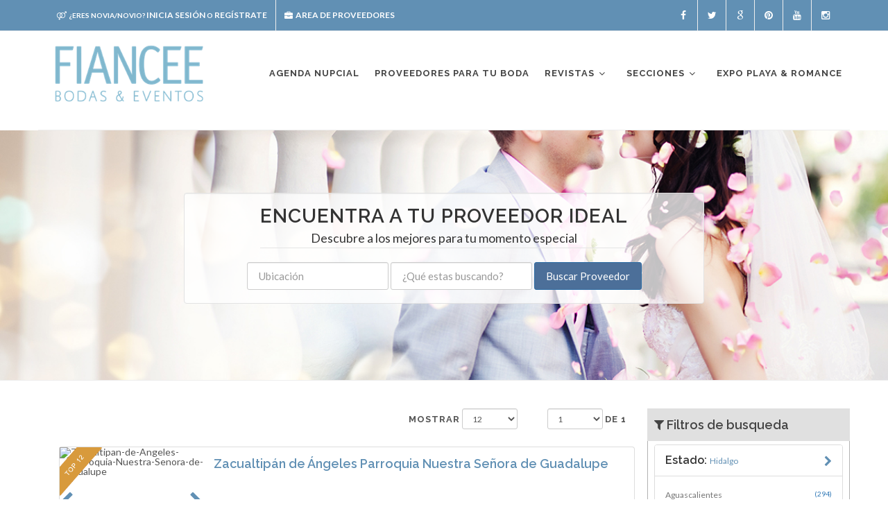

--- FILE ---
content_type: text/html; charset=UTF-8
request_url: https://fianceebodas.com/MX/Hidalgo/p-Zacualtipan-de-Angeles
body_size: 26239
content:
<!DOCTYPE html>
<html>
<head>
<meta http-equiv="Content-Type" content="text/html; charset=UTF-8">
<meta name="viewport" content="width=device-width, initial-scale=1.0">
<meta http-equiv="X-UA-Compatible" content="IE=9"><script type="text/javascript">(window.NREUM||(NREUM={})).init={ajax:{deny_list:["bam.nr-data.net"]},feature_flags:["soft_nav"]};(window.NREUM||(NREUM={})).loader_config={licenseKey:"69c50a96ba",applicationID:"57257582",browserID:"57257614"};;/*! For license information please see nr-loader-rum-1.308.0.min.js.LICENSE.txt */
(()=>{var e,t,r={163:(e,t,r)=>{"use strict";r.d(t,{j:()=>E});var n=r(384),i=r(1741);var a=r(2555);r(860).K7.genericEvents;const s="experimental.resources",o="register",c=e=>{if(!e||"string"!=typeof e)return!1;try{document.createDocumentFragment().querySelector(e)}catch{return!1}return!0};var d=r(2614),u=r(944),l=r(8122);const f="[data-nr-mask]",g=e=>(0,l.a)(e,(()=>{const e={feature_flags:[],experimental:{allow_registered_children:!1,resources:!1},mask_selector:"*",block_selector:"[data-nr-block]",mask_input_options:{color:!1,date:!1,"datetime-local":!1,email:!1,month:!1,number:!1,range:!1,search:!1,tel:!1,text:!1,time:!1,url:!1,week:!1,textarea:!1,select:!1,password:!0}};return{ajax:{deny_list:void 0,block_internal:!0,enabled:!0,autoStart:!0},api:{get allow_registered_children(){return e.feature_flags.includes(o)||e.experimental.allow_registered_children},set allow_registered_children(t){e.experimental.allow_registered_children=t},duplicate_registered_data:!1},browser_consent_mode:{enabled:!1},distributed_tracing:{enabled:void 0,exclude_newrelic_header:void 0,cors_use_newrelic_header:void 0,cors_use_tracecontext_headers:void 0,allowed_origins:void 0},get feature_flags(){return e.feature_flags},set feature_flags(t){e.feature_flags=t},generic_events:{enabled:!0,autoStart:!0},harvest:{interval:30},jserrors:{enabled:!0,autoStart:!0},logging:{enabled:!0,autoStart:!0},metrics:{enabled:!0,autoStart:!0},obfuscate:void 0,page_action:{enabled:!0},page_view_event:{enabled:!0,autoStart:!0},page_view_timing:{enabled:!0,autoStart:!0},performance:{capture_marks:!1,capture_measures:!1,capture_detail:!0,resources:{get enabled(){return e.feature_flags.includes(s)||e.experimental.resources},set enabled(t){e.experimental.resources=t},asset_types:[],first_party_domains:[],ignore_newrelic:!0}},privacy:{cookies_enabled:!0},proxy:{assets:void 0,beacon:void 0},session:{expiresMs:d.wk,inactiveMs:d.BB},session_replay:{autoStart:!0,enabled:!1,preload:!1,sampling_rate:10,error_sampling_rate:100,collect_fonts:!1,inline_images:!1,fix_stylesheets:!0,mask_all_inputs:!0,get mask_text_selector(){return e.mask_selector},set mask_text_selector(t){c(t)?e.mask_selector="".concat(t,",").concat(f):""===t||null===t?e.mask_selector=f:(0,u.R)(5,t)},get block_class(){return"nr-block"},get ignore_class(){return"nr-ignore"},get mask_text_class(){return"nr-mask"},get block_selector(){return e.block_selector},set block_selector(t){c(t)?e.block_selector+=",".concat(t):""!==t&&(0,u.R)(6,t)},get mask_input_options(){return e.mask_input_options},set mask_input_options(t){t&&"object"==typeof t?e.mask_input_options={...t,password:!0}:(0,u.R)(7,t)}},session_trace:{enabled:!0,autoStart:!0},soft_navigations:{enabled:!0,autoStart:!0},spa:{enabled:!0,autoStart:!0},ssl:void 0,user_actions:{enabled:!0,elementAttributes:["id","className","tagName","type"]}}})());var p=r(6154),m=r(9324);let h=0;const v={buildEnv:m.F3,distMethod:m.Xs,version:m.xv,originTime:p.WN},b={consented:!1},y={appMetadata:{},get consented(){return this.session?.state?.consent||b.consented},set consented(e){b.consented=e},customTransaction:void 0,denyList:void 0,disabled:!1,harvester:void 0,isolatedBacklog:!1,isRecording:!1,loaderType:void 0,maxBytes:3e4,obfuscator:void 0,onerror:void 0,ptid:void 0,releaseIds:{},session:void 0,timeKeeper:void 0,registeredEntities:[],jsAttributesMetadata:{bytes:0},get harvestCount(){return++h}},_=e=>{const t=(0,l.a)(e,y),r=Object.keys(v).reduce((e,t)=>(e[t]={value:v[t],writable:!1,configurable:!0,enumerable:!0},e),{});return Object.defineProperties(t,r)};var w=r(5701);const x=e=>{const t=e.startsWith("http");e+="/",r.p=t?e:"https://"+e};var R=r(7836),k=r(3241);const A={accountID:void 0,trustKey:void 0,agentID:void 0,licenseKey:void 0,applicationID:void 0,xpid:void 0},S=e=>(0,l.a)(e,A),T=new Set;function E(e,t={},r,s){let{init:o,info:c,loader_config:d,runtime:u={},exposed:l=!0}=t;if(!c){const e=(0,n.pV)();o=e.init,c=e.info,d=e.loader_config}e.init=g(o||{}),e.loader_config=S(d||{}),c.jsAttributes??={},p.bv&&(c.jsAttributes.isWorker=!0),e.info=(0,a.D)(c);const f=e.init,m=[c.beacon,c.errorBeacon];T.has(e.agentIdentifier)||(f.proxy.assets&&(x(f.proxy.assets),m.push(f.proxy.assets)),f.proxy.beacon&&m.push(f.proxy.beacon),e.beacons=[...m],function(e){const t=(0,n.pV)();Object.getOwnPropertyNames(i.W.prototype).forEach(r=>{const n=i.W.prototype[r];if("function"!=typeof n||"constructor"===n)return;let a=t[r];e[r]&&!1!==e.exposed&&"micro-agent"!==e.runtime?.loaderType&&(t[r]=(...t)=>{const n=e[r](...t);return a?a(...t):n})})}(e),(0,n.US)("activatedFeatures",w.B)),u.denyList=[...f.ajax.deny_list||[],...f.ajax.block_internal?m:[]],u.ptid=e.agentIdentifier,u.loaderType=r,e.runtime=_(u),T.has(e.agentIdentifier)||(e.ee=R.ee.get(e.agentIdentifier),e.exposed=l,(0,k.W)({agentIdentifier:e.agentIdentifier,drained:!!w.B?.[e.agentIdentifier],type:"lifecycle",name:"initialize",feature:void 0,data:e.config})),T.add(e.agentIdentifier)}},384:(e,t,r)=>{"use strict";r.d(t,{NT:()=>s,US:()=>u,Zm:()=>o,bQ:()=>d,dV:()=>c,pV:()=>l});var n=r(6154),i=r(1863),a=r(1910);const s={beacon:"bam.nr-data.net",errorBeacon:"bam.nr-data.net"};function o(){return n.gm.NREUM||(n.gm.NREUM={}),void 0===n.gm.newrelic&&(n.gm.newrelic=n.gm.NREUM),n.gm.NREUM}function c(){let e=o();return e.o||(e.o={ST:n.gm.setTimeout,SI:n.gm.setImmediate||n.gm.setInterval,CT:n.gm.clearTimeout,XHR:n.gm.XMLHttpRequest,REQ:n.gm.Request,EV:n.gm.Event,PR:n.gm.Promise,MO:n.gm.MutationObserver,FETCH:n.gm.fetch,WS:n.gm.WebSocket},(0,a.i)(...Object.values(e.o))),e}function d(e,t){let r=o();r.initializedAgents??={},t.initializedAt={ms:(0,i.t)(),date:new Date},r.initializedAgents[e]=t}function u(e,t){o()[e]=t}function l(){return function(){let e=o();const t=e.info||{};e.info={beacon:s.beacon,errorBeacon:s.errorBeacon,...t}}(),function(){let e=o();const t=e.init||{};e.init={...t}}(),c(),function(){let e=o();const t=e.loader_config||{};e.loader_config={...t}}(),o()}},782:(e,t,r)=>{"use strict";r.d(t,{T:()=>n});const n=r(860).K7.pageViewTiming},860:(e,t,r)=>{"use strict";r.d(t,{$J:()=>u,K7:()=>c,P3:()=>d,XX:()=>i,Yy:()=>o,df:()=>a,qY:()=>n,v4:()=>s});const n="events",i="jserrors",a="browser/blobs",s="rum",o="browser/logs",c={ajax:"ajax",genericEvents:"generic_events",jserrors:i,logging:"logging",metrics:"metrics",pageAction:"page_action",pageViewEvent:"page_view_event",pageViewTiming:"page_view_timing",sessionReplay:"session_replay",sessionTrace:"session_trace",softNav:"soft_navigations",spa:"spa"},d={[c.pageViewEvent]:1,[c.pageViewTiming]:2,[c.metrics]:3,[c.jserrors]:4,[c.spa]:5,[c.ajax]:6,[c.sessionTrace]:7,[c.softNav]:8,[c.sessionReplay]:9,[c.logging]:10,[c.genericEvents]:11},u={[c.pageViewEvent]:s,[c.pageViewTiming]:n,[c.ajax]:n,[c.spa]:n,[c.softNav]:n,[c.metrics]:i,[c.jserrors]:i,[c.sessionTrace]:a,[c.sessionReplay]:a,[c.logging]:o,[c.genericEvents]:"ins"}},944:(e,t,r)=>{"use strict";r.d(t,{R:()=>i});var n=r(3241);function i(e,t){"function"==typeof console.debug&&(console.debug("New Relic Warning: https://github.com/newrelic/newrelic-browser-agent/blob/main/docs/warning-codes.md#".concat(e),t),(0,n.W)({agentIdentifier:null,drained:null,type:"data",name:"warn",feature:"warn",data:{code:e,secondary:t}}))}},1687:(e,t,r)=>{"use strict";r.d(t,{Ak:()=>d,Ze:()=>f,x3:()=>u});var n=r(3241),i=r(7836),a=r(3606),s=r(860),o=r(2646);const c={};function d(e,t){const r={staged:!1,priority:s.P3[t]||0};l(e),c[e].get(t)||c[e].set(t,r)}function u(e,t){e&&c[e]&&(c[e].get(t)&&c[e].delete(t),p(e,t,!1),c[e].size&&g(e))}function l(e){if(!e)throw new Error("agentIdentifier required");c[e]||(c[e]=new Map)}function f(e="",t="feature",r=!1){if(l(e),!e||!c[e].get(t)||r)return p(e,t);c[e].get(t).staged=!0,g(e)}function g(e){const t=Array.from(c[e]);t.every(([e,t])=>t.staged)&&(t.sort((e,t)=>e[1].priority-t[1].priority),t.forEach(([t])=>{c[e].delete(t),p(e,t)}))}function p(e,t,r=!0){const s=e?i.ee.get(e):i.ee,c=a.i.handlers;if(!s.aborted&&s.backlog&&c){if((0,n.W)({agentIdentifier:e,type:"lifecycle",name:"drain",feature:t}),r){const e=s.backlog[t],r=c[t];if(r){for(let t=0;e&&t<e.length;++t)m(e[t],r);Object.entries(r).forEach(([e,t])=>{Object.values(t||{}).forEach(t=>{t[0]?.on&&t[0]?.context()instanceof o.y&&t[0].on(e,t[1])})})}}s.isolatedBacklog||delete c[t],s.backlog[t]=null,s.emit("drain-"+t,[])}}function m(e,t){var r=e[1];Object.values(t[r]||{}).forEach(t=>{var r=e[0];if(t[0]===r){var n=t[1],i=e[3],a=e[2];n.apply(i,a)}})}},1738:(e,t,r)=>{"use strict";r.d(t,{U:()=>g,Y:()=>f});var n=r(3241),i=r(9908),a=r(1863),s=r(944),o=r(5701),c=r(3969),d=r(8362),u=r(860),l=r(4261);function f(e,t,r,a){const f=a||r;!f||f[e]&&f[e]!==d.d.prototype[e]||(f[e]=function(){(0,i.p)(c.xV,["API/"+e+"/called"],void 0,u.K7.metrics,r.ee),(0,n.W)({agentIdentifier:r.agentIdentifier,drained:!!o.B?.[r.agentIdentifier],type:"data",name:"api",feature:l.Pl+e,data:{}});try{return t.apply(this,arguments)}catch(e){(0,s.R)(23,e)}})}function g(e,t,r,n,s){const o=e.info;null===r?delete o.jsAttributes[t]:o.jsAttributes[t]=r,(s||null===r)&&(0,i.p)(l.Pl+n,[(0,a.t)(),t,r],void 0,"session",e.ee)}},1741:(e,t,r)=>{"use strict";r.d(t,{W:()=>a});var n=r(944),i=r(4261);class a{#e(e,...t){if(this[e]!==a.prototype[e])return this[e](...t);(0,n.R)(35,e)}addPageAction(e,t){return this.#e(i.hG,e,t)}register(e){return this.#e(i.eY,e)}recordCustomEvent(e,t){return this.#e(i.fF,e,t)}setPageViewName(e,t){return this.#e(i.Fw,e,t)}setCustomAttribute(e,t,r){return this.#e(i.cD,e,t,r)}noticeError(e,t){return this.#e(i.o5,e,t)}setUserId(e,t=!1){return this.#e(i.Dl,e,t)}setApplicationVersion(e){return this.#e(i.nb,e)}setErrorHandler(e){return this.#e(i.bt,e)}addRelease(e,t){return this.#e(i.k6,e,t)}log(e,t){return this.#e(i.$9,e,t)}start(){return this.#e(i.d3)}finished(e){return this.#e(i.BL,e)}recordReplay(){return this.#e(i.CH)}pauseReplay(){return this.#e(i.Tb)}addToTrace(e){return this.#e(i.U2,e)}setCurrentRouteName(e){return this.#e(i.PA,e)}interaction(e){return this.#e(i.dT,e)}wrapLogger(e,t,r){return this.#e(i.Wb,e,t,r)}measure(e,t){return this.#e(i.V1,e,t)}consent(e){return this.#e(i.Pv,e)}}},1863:(e,t,r)=>{"use strict";function n(){return Math.floor(performance.now())}r.d(t,{t:()=>n})},1910:(e,t,r)=>{"use strict";r.d(t,{i:()=>a});var n=r(944);const i=new Map;function a(...e){return e.every(e=>{if(i.has(e))return i.get(e);const t="function"==typeof e?e.toString():"",r=t.includes("[native code]"),a=t.includes("nrWrapper");return r||a||(0,n.R)(64,e?.name||t),i.set(e,r),r})}},2555:(e,t,r)=>{"use strict";r.d(t,{D:()=>o,f:()=>s});var n=r(384),i=r(8122);const a={beacon:n.NT.beacon,errorBeacon:n.NT.errorBeacon,licenseKey:void 0,applicationID:void 0,sa:void 0,queueTime:void 0,applicationTime:void 0,ttGuid:void 0,user:void 0,account:void 0,product:void 0,extra:void 0,jsAttributes:{},userAttributes:void 0,atts:void 0,transactionName:void 0,tNamePlain:void 0};function s(e){try{return!!e.licenseKey&&!!e.errorBeacon&&!!e.applicationID}catch(e){return!1}}const o=e=>(0,i.a)(e,a)},2614:(e,t,r)=>{"use strict";r.d(t,{BB:()=>s,H3:()=>n,g:()=>d,iL:()=>c,tS:()=>o,uh:()=>i,wk:()=>a});const n="NRBA",i="SESSION",a=144e5,s=18e5,o={STARTED:"session-started",PAUSE:"session-pause",RESET:"session-reset",RESUME:"session-resume",UPDATE:"session-update"},c={SAME_TAB:"same-tab",CROSS_TAB:"cross-tab"},d={OFF:0,FULL:1,ERROR:2}},2646:(e,t,r)=>{"use strict";r.d(t,{y:()=>n});class n{constructor(e){this.contextId=e}}},2843:(e,t,r)=>{"use strict";r.d(t,{G:()=>a,u:()=>i});var n=r(3878);function i(e,t=!1,r,i){(0,n.DD)("visibilitychange",function(){if(t)return void("hidden"===document.visibilityState&&e());e(document.visibilityState)},r,i)}function a(e,t,r){(0,n.sp)("pagehide",e,t,r)}},3241:(e,t,r)=>{"use strict";r.d(t,{W:()=>a});var n=r(6154);const i="newrelic";function a(e={}){try{n.gm.dispatchEvent(new CustomEvent(i,{detail:e}))}catch(e){}}},3606:(e,t,r)=>{"use strict";r.d(t,{i:()=>a});var n=r(9908);a.on=s;var i=a.handlers={};function a(e,t,r,a){s(a||n.d,i,e,t,r)}function s(e,t,r,i,a){a||(a="feature"),e||(e=n.d);var s=t[a]=t[a]||{};(s[r]=s[r]||[]).push([e,i])}},3878:(e,t,r)=>{"use strict";function n(e,t){return{capture:e,passive:!1,signal:t}}function i(e,t,r=!1,i){window.addEventListener(e,t,n(r,i))}function a(e,t,r=!1,i){document.addEventListener(e,t,n(r,i))}r.d(t,{DD:()=>a,jT:()=>n,sp:()=>i})},3969:(e,t,r)=>{"use strict";r.d(t,{TZ:()=>n,XG:()=>o,rs:()=>i,xV:()=>s,z_:()=>a});const n=r(860).K7.metrics,i="sm",a="cm",s="storeSupportabilityMetrics",o="storeEventMetrics"},4234:(e,t,r)=>{"use strict";r.d(t,{W:()=>a});var n=r(7836),i=r(1687);class a{constructor(e,t){this.agentIdentifier=e,this.ee=n.ee.get(e),this.featureName=t,this.blocked=!1}deregisterDrain(){(0,i.x3)(this.agentIdentifier,this.featureName)}}},4261:(e,t,r)=>{"use strict";r.d(t,{$9:()=>d,BL:()=>o,CH:()=>g,Dl:()=>_,Fw:()=>y,PA:()=>h,Pl:()=>n,Pv:()=>k,Tb:()=>l,U2:()=>a,V1:()=>R,Wb:()=>x,bt:()=>b,cD:()=>v,d3:()=>w,dT:()=>c,eY:()=>p,fF:()=>f,hG:()=>i,k6:()=>s,nb:()=>m,o5:()=>u});const n="api-",i="addPageAction",a="addToTrace",s="addRelease",o="finished",c="interaction",d="log",u="noticeError",l="pauseReplay",f="recordCustomEvent",g="recordReplay",p="register",m="setApplicationVersion",h="setCurrentRouteName",v="setCustomAttribute",b="setErrorHandler",y="setPageViewName",_="setUserId",w="start",x="wrapLogger",R="measure",k="consent"},5289:(e,t,r)=>{"use strict";r.d(t,{GG:()=>s,Qr:()=>c,sB:()=>o});var n=r(3878),i=r(6389);function a(){return"undefined"==typeof document||"complete"===document.readyState}function s(e,t){if(a())return e();const r=(0,i.J)(e),s=setInterval(()=>{a()&&(clearInterval(s),r())},500);(0,n.sp)("load",r,t)}function o(e){if(a())return e();(0,n.DD)("DOMContentLoaded",e)}function c(e){if(a())return e();(0,n.sp)("popstate",e)}},5607:(e,t,r)=>{"use strict";r.d(t,{W:()=>n});const n=(0,r(9566).bz)()},5701:(e,t,r)=>{"use strict";r.d(t,{B:()=>a,t:()=>s});var n=r(3241);const i=new Set,a={};function s(e,t){const r=t.agentIdentifier;a[r]??={},e&&"object"==typeof e&&(i.has(r)||(t.ee.emit("rumresp",[e]),a[r]=e,i.add(r),(0,n.W)({agentIdentifier:r,loaded:!0,drained:!0,type:"lifecycle",name:"load",feature:void 0,data:e})))}},6154:(e,t,r)=>{"use strict";r.d(t,{OF:()=>c,RI:()=>i,WN:()=>u,bv:()=>a,eN:()=>l,gm:()=>s,mw:()=>o,sb:()=>d});var n=r(1863);const i="undefined"!=typeof window&&!!window.document,a="undefined"!=typeof WorkerGlobalScope&&("undefined"!=typeof self&&self instanceof WorkerGlobalScope&&self.navigator instanceof WorkerNavigator||"undefined"!=typeof globalThis&&globalThis instanceof WorkerGlobalScope&&globalThis.navigator instanceof WorkerNavigator),s=i?window:"undefined"!=typeof WorkerGlobalScope&&("undefined"!=typeof self&&self instanceof WorkerGlobalScope&&self||"undefined"!=typeof globalThis&&globalThis instanceof WorkerGlobalScope&&globalThis),o=Boolean("hidden"===s?.document?.visibilityState),c=/iPad|iPhone|iPod/.test(s.navigator?.userAgent),d=c&&"undefined"==typeof SharedWorker,u=((()=>{const e=s.navigator?.userAgent?.match(/Firefox[/\s](\d+\.\d+)/);Array.isArray(e)&&e.length>=2&&e[1]})(),Date.now()-(0,n.t)()),l=()=>"undefined"!=typeof PerformanceNavigationTiming&&s?.performance?.getEntriesByType("navigation")?.[0]?.responseStart},6389:(e,t,r)=>{"use strict";function n(e,t=500,r={}){const n=r?.leading||!1;let i;return(...r)=>{n&&void 0===i&&(e.apply(this,r),i=setTimeout(()=>{i=clearTimeout(i)},t)),n||(clearTimeout(i),i=setTimeout(()=>{e.apply(this,r)},t))}}function i(e){let t=!1;return(...r)=>{t||(t=!0,e.apply(this,r))}}r.d(t,{J:()=>i,s:()=>n})},6630:(e,t,r)=>{"use strict";r.d(t,{T:()=>n});const n=r(860).K7.pageViewEvent},7699:(e,t,r)=>{"use strict";r.d(t,{It:()=>a,KC:()=>o,No:()=>i,qh:()=>s});var n=r(860);const i=16e3,a=1e6,s="SESSION_ERROR",o={[n.K7.logging]:!0,[n.K7.genericEvents]:!1,[n.K7.jserrors]:!1,[n.K7.ajax]:!1}},7836:(e,t,r)=>{"use strict";r.d(t,{P:()=>o,ee:()=>c});var n=r(384),i=r(8990),a=r(2646),s=r(5607);const o="nr@context:".concat(s.W),c=function e(t,r){var n={},s={},u={},l=!1;try{l=16===r.length&&d.initializedAgents?.[r]?.runtime.isolatedBacklog}catch(e){}var f={on:p,addEventListener:p,removeEventListener:function(e,t){var r=n[e];if(!r)return;for(var i=0;i<r.length;i++)r[i]===t&&r.splice(i,1)},emit:function(e,r,n,i,a){!1!==a&&(a=!0);if(c.aborted&&!i)return;t&&a&&t.emit(e,r,n);var o=g(n);m(e).forEach(e=>{e.apply(o,r)});var d=v()[s[e]];d&&d.push([f,e,r,o]);return o},get:h,listeners:m,context:g,buffer:function(e,t){const r=v();if(t=t||"feature",f.aborted)return;Object.entries(e||{}).forEach(([e,n])=>{s[n]=t,t in r||(r[t]=[])})},abort:function(){f._aborted=!0,Object.keys(f.backlog).forEach(e=>{delete f.backlog[e]})},isBuffering:function(e){return!!v()[s[e]]},debugId:r,backlog:l?{}:t&&"object"==typeof t.backlog?t.backlog:{},isolatedBacklog:l};return Object.defineProperty(f,"aborted",{get:()=>{let e=f._aborted||!1;return e||(t&&(e=t.aborted),e)}}),f;function g(e){return e&&e instanceof a.y?e:e?(0,i.I)(e,o,()=>new a.y(o)):new a.y(o)}function p(e,t){n[e]=m(e).concat(t)}function m(e){return n[e]||[]}function h(t){return u[t]=u[t]||e(f,t)}function v(){return f.backlog}}(void 0,"globalEE"),d=(0,n.Zm)();d.ee||(d.ee=c)},8122:(e,t,r)=>{"use strict";r.d(t,{a:()=>i});var n=r(944);function i(e,t){try{if(!e||"object"!=typeof e)return(0,n.R)(3);if(!t||"object"!=typeof t)return(0,n.R)(4);const r=Object.create(Object.getPrototypeOf(t),Object.getOwnPropertyDescriptors(t)),a=0===Object.keys(r).length?e:r;for(let s in a)if(void 0!==e[s])try{if(null===e[s]){r[s]=null;continue}Array.isArray(e[s])&&Array.isArray(t[s])?r[s]=Array.from(new Set([...e[s],...t[s]])):"object"==typeof e[s]&&"object"==typeof t[s]?r[s]=i(e[s],t[s]):r[s]=e[s]}catch(e){r[s]||(0,n.R)(1,e)}return r}catch(e){(0,n.R)(2,e)}}},8362:(e,t,r)=>{"use strict";r.d(t,{d:()=>a});var n=r(9566),i=r(1741);class a extends i.W{agentIdentifier=(0,n.LA)(16)}},8374:(e,t,r)=>{r.nc=(()=>{try{return document?.currentScript?.nonce}catch(e){}return""})()},8990:(e,t,r)=>{"use strict";r.d(t,{I:()=>i});var n=Object.prototype.hasOwnProperty;function i(e,t,r){if(n.call(e,t))return e[t];var i=r();if(Object.defineProperty&&Object.keys)try{return Object.defineProperty(e,t,{value:i,writable:!0,enumerable:!1}),i}catch(e){}return e[t]=i,i}},9324:(e,t,r)=>{"use strict";r.d(t,{F3:()=>i,Xs:()=>a,xv:()=>n});const n="1.308.0",i="PROD",a="CDN"},9566:(e,t,r)=>{"use strict";r.d(t,{LA:()=>o,bz:()=>s});var n=r(6154);const i="xxxxxxxx-xxxx-4xxx-yxxx-xxxxxxxxxxxx";function a(e,t){return e?15&e[t]:16*Math.random()|0}function s(){const e=n.gm?.crypto||n.gm?.msCrypto;let t,r=0;return e&&e.getRandomValues&&(t=e.getRandomValues(new Uint8Array(30))),i.split("").map(e=>"x"===e?a(t,r++).toString(16):"y"===e?(3&a()|8).toString(16):e).join("")}function o(e){const t=n.gm?.crypto||n.gm?.msCrypto;let r,i=0;t&&t.getRandomValues&&(r=t.getRandomValues(new Uint8Array(e)));const s=[];for(var o=0;o<e;o++)s.push(a(r,i++).toString(16));return s.join("")}},9908:(e,t,r)=>{"use strict";r.d(t,{d:()=>n,p:()=>i});var n=r(7836).ee.get("handle");function i(e,t,r,i,a){a?(a.buffer([e],i),a.emit(e,t,r)):(n.buffer([e],i),n.emit(e,t,r))}}},n={};function i(e){var t=n[e];if(void 0!==t)return t.exports;var a=n[e]={exports:{}};return r[e](a,a.exports,i),a.exports}i.m=r,i.d=(e,t)=>{for(var r in t)i.o(t,r)&&!i.o(e,r)&&Object.defineProperty(e,r,{enumerable:!0,get:t[r]})},i.f={},i.e=e=>Promise.all(Object.keys(i.f).reduce((t,r)=>(i.f[r](e,t),t),[])),i.u=e=>"nr-rum-1.308.0.min.js",i.o=(e,t)=>Object.prototype.hasOwnProperty.call(e,t),e={},t="NRBA-1.308.0.PROD:",i.l=(r,n,a,s)=>{if(e[r])e[r].push(n);else{var o,c;if(void 0!==a)for(var d=document.getElementsByTagName("script"),u=0;u<d.length;u++){var l=d[u];if(l.getAttribute("src")==r||l.getAttribute("data-webpack")==t+a){o=l;break}}if(!o){c=!0;var f={296:"sha512-+MIMDsOcckGXa1EdWHqFNv7P+JUkd5kQwCBr3KE6uCvnsBNUrdSt4a/3/L4j4TxtnaMNjHpza2/erNQbpacJQA=="};(o=document.createElement("script")).charset="utf-8",i.nc&&o.setAttribute("nonce",i.nc),o.setAttribute("data-webpack",t+a),o.src=r,0!==o.src.indexOf(window.location.origin+"/")&&(o.crossOrigin="anonymous"),f[s]&&(o.integrity=f[s])}e[r]=[n];var g=(t,n)=>{o.onerror=o.onload=null,clearTimeout(p);var i=e[r];if(delete e[r],o.parentNode&&o.parentNode.removeChild(o),i&&i.forEach(e=>e(n)),t)return t(n)},p=setTimeout(g.bind(null,void 0,{type:"timeout",target:o}),12e4);o.onerror=g.bind(null,o.onerror),o.onload=g.bind(null,o.onload),c&&document.head.appendChild(o)}},i.r=e=>{"undefined"!=typeof Symbol&&Symbol.toStringTag&&Object.defineProperty(e,Symbol.toStringTag,{value:"Module"}),Object.defineProperty(e,"__esModule",{value:!0})},i.p="https://js-agent.newrelic.com/",(()=>{var e={374:0,840:0};i.f.j=(t,r)=>{var n=i.o(e,t)?e[t]:void 0;if(0!==n)if(n)r.push(n[2]);else{var a=new Promise((r,i)=>n=e[t]=[r,i]);r.push(n[2]=a);var s=i.p+i.u(t),o=new Error;i.l(s,r=>{if(i.o(e,t)&&(0!==(n=e[t])&&(e[t]=void 0),n)){var a=r&&("load"===r.type?"missing":r.type),s=r&&r.target&&r.target.src;o.message="Loading chunk "+t+" failed: ("+a+": "+s+")",o.name="ChunkLoadError",o.type=a,o.request=s,n[1](o)}},"chunk-"+t,t)}};var t=(t,r)=>{var n,a,[s,o,c]=r,d=0;if(s.some(t=>0!==e[t])){for(n in o)i.o(o,n)&&(i.m[n]=o[n]);if(c)c(i)}for(t&&t(r);d<s.length;d++)a=s[d],i.o(e,a)&&e[a]&&e[a][0](),e[a]=0},r=self["webpackChunk:NRBA-1.308.0.PROD"]=self["webpackChunk:NRBA-1.308.0.PROD"]||[];r.forEach(t.bind(null,0)),r.push=t.bind(null,r.push.bind(r))})(),(()=>{"use strict";i(8374);var e=i(8362),t=i(860);const r=Object.values(t.K7);var n=i(163);var a=i(9908),s=i(1863),o=i(4261),c=i(1738);var d=i(1687),u=i(4234),l=i(5289),f=i(6154),g=i(944),p=i(384);const m=e=>f.RI&&!0===e?.privacy.cookies_enabled;function h(e){return!!(0,p.dV)().o.MO&&m(e)&&!0===e?.session_trace.enabled}var v=i(6389),b=i(7699);class y extends u.W{constructor(e,t){super(e.agentIdentifier,t),this.agentRef=e,this.abortHandler=void 0,this.featAggregate=void 0,this.loadedSuccessfully=void 0,this.onAggregateImported=new Promise(e=>{this.loadedSuccessfully=e}),this.deferred=Promise.resolve(),!1===e.init[this.featureName].autoStart?this.deferred=new Promise((t,r)=>{this.ee.on("manual-start-all",(0,v.J)(()=>{(0,d.Ak)(e.agentIdentifier,this.featureName),t()}))}):(0,d.Ak)(e.agentIdentifier,t)}importAggregator(e,t,r={}){if(this.featAggregate)return;const n=async()=>{let n;await this.deferred;try{if(m(e.init)){const{setupAgentSession:t}=await i.e(296).then(i.bind(i,3305));n=t(e)}}catch(e){(0,g.R)(20,e),this.ee.emit("internal-error",[e]),(0,a.p)(b.qh,[e],void 0,this.featureName,this.ee)}try{if(!this.#t(this.featureName,n,e.init))return(0,d.Ze)(this.agentIdentifier,this.featureName),void this.loadedSuccessfully(!1);const{Aggregate:i}=await t();this.featAggregate=new i(e,r),e.runtime.harvester.initializedAggregates.push(this.featAggregate),this.loadedSuccessfully(!0)}catch(e){(0,g.R)(34,e),this.abortHandler?.(),(0,d.Ze)(this.agentIdentifier,this.featureName,!0),this.loadedSuccessfully(!1),this.ee&&this.ee.abort()}};f.RI?(0,l.GG)(()=>n(),!0):n()}#t(e,r,n){if(this.blocked)return!1;switch(e){case t.K7.sessionReplay:return h(n)&&!!r;case t.K7.sessionTrace:return!!r;default:return!0}}}var _=i(6630),w=i(2614),x=i(3241);class R extends y{static featureName=_.T;constructor(e){var t;super(e,_.T),this.setupInspectionEvents(e.agentIdentifier),t=e,(0,c.Y)(o.Fw,function(e,r){"string"==typeof e&&("/"!==e.charAt(0)&&(e="/"+e),t.runtime.customTransaction=(r||"http://custom.transaction")+e,(0,a.p)(o.Pl+o.Fw,[(0,s.t)()],void 0,void 0,t.ee))},t),this.importAggregator(e,()=>i.e(296).then(i.bind(i,3943)))}setupInspectionEvents(e){const t=(t,r)=>{t&&(0,x.W)({agentIdentifier:e,timeStamp:t.timeStamp,loaded:"complete"===t.target.readyState,type:"window",name:r,data:t.target.location+""})};(0,l.sB)(e=>{t(e,"DOMContentLoaded")}),(0,l.GG)(e=>{t(e,"load")}),(0,l.Qr)(e=>{t(e,"navigate")}),this.ee.on(w.tS.UPDATE,(t,r)=>{(0,x.W)({agentIdentifier:e,type:"lifecycle",name:"session",data:r})})}}class k extends e.d{constructor(e){var t;(super(),f.gm)?(this.features={},(0,p.bQ)(this.agentIdentifier,this),this.desiredFeatures=new Set(e.features||[]),this.desiredFeatures.add(R),(0,n.j)(this,e,e.loaderType||"agent"),t=this,(0,c.Y)(o.cD,function(e,r,n=!1){if("string"==typeof e){if(["string","number","boolean"].includes(typeof r)||null===r)return(0,c.U)(t,e,r,o.cD,n);(0,g.R)(40,typeof r)}else(0,g.R)(39,typeof e)},t),function(e){(0,c.Y)(o.Dl,function(t,r=!1){if("string"!=typeof t&&null!==t)return void(0,g.R)(41,typeof t);const n=e.info.jsAttributes["enduser.id"];r&&null!=n&&n!==t?(0,a.p)(o.Pl+"setUserIdAndResetSession",[t],void 0,"session",e.ee):(0,c.U)(e,"enduser.id",t,o.Dl,!0)},e)}(this),function(e){(0,c.Y)(o.nb,function(t){if("string"==typeof t||null===t)return(0,c.U)(e,"application.version",t,o.nb,!1);(0,g.R)(42,typeof t)},e)}(this),function(e){(0,c.Y)(o.d3,function(){e.ee.emit("manual-start-all")},e)}(this),function(e){(0,c.Y)(o.Pv,function(t=!0){if("boolean"==typeof t){if((0,a.p)(o.Pl+o.Pv,[t],void 0,"session",e.ee),e.runtime.consented=t,t){const t=e.features.page_view_event;t.onAggregateImported.then(e=>{const r=t.featAggregate;e&&!r.sentRum&&r.sendRum()})}}else(0,g.R)(65,typeof t)},e)}(this),this.run()):(0,g.R)(21)}get config(){return{info:this.info,init:this.init,loader_config:this.loader_config,runtime:this.runtime}}get api(){return this}run(){try{const e=function(e){const t={};return r.forEach(r=>{t[r]=!!e[r]?.enabled}),t}(this.init),n=[...this.desiredFeatures];n.sort((e,r)=>t.P3[e.featureName]-t.P3[r.featureName]),n.forEach(r=>{if(!e[r.featureName]&&r.featureName!==t.K7.pageViewEvent)return;if(r.featureName===t.K7.spa)return void(0,g.R)(67);const n=function(e){switch(e){case t.K7.ajax:return[t.K7.jserrors];case t.K7.sessionTrace:return[t.K7.ajax,t.K7.pageViewEvent];case t.K7.sessionReplay:return[t.K7.sessionTrace];case t.K7.pageViewTiming:return[t.K7.pageViewEvent];default:return[]}}(r.featureName).filter(e=>!(e in this.features));n.length>0&&(0,g.R)(36,{targetFeature:r.featureName,missingDependencies:n}),this.features[r.featureName]=new r(this)})}catch(e){(0,g.R)(22,e);for(const e in this.features)this.features[e].abortHandler?.();const t=(0,p.Zm)();delete t.initializedAgents[this.agentIdentifier]?.features,delete this.sharedAggregator;return t.ee.get(this.agentIdentifier).abort(),!1}}}var A=i(2843),S=i(782);class T extends y{static featureName=S.T;constructor(e){super(e,S.T),f.RI&&((0,A.u)(()=>(0,a.p)("docHidden",[(0,s.t)()],void 0,S.T,this.ee),!0),(0,A.G)(()=>(0,a.p)("winPagehide",[(0,s.t)()],void 0,S.T,this.ee)),this.importAggregator(e,()=>i.e(296).then(i.bind(i,2117))))}}var E=i(3969);class I extends y{static featureName=E.TZ;constructor(e){super(e,E.TZ),f.RI&&document.addEventListener("securitypolicyviolation",e=>{(0,a.p)(E.xV,["Generic/CSPViolation/Detected"],void 0,this.featureName,this.ee)}),this.importAggregator(e,()=>i.e(296).then(i.bind(i,9623)))}}new k({features:[R,T,I],loaderType:"lite"})})()})();</script>
<meta http-equiv="X-UA-Compatible" content="IE=edge">
<title>Proveedores para tu boda en Zacualtipan-de-Angeles Hidalgo, Mexico</title>
<meta name="description" content="FianceeBodas.com - Proveedores para tu boda en Zacualtipan-de-Angeles Hidalgo, Mexico" />
<meta property="og:title" content="Proveedores para tu boda en Zacualtipan-de-Angeles Hidalgo, Mexico"/>
<meta property="og:description" content="FianceeBodas.com - Proveedores para tu boda en Zacualtipan-de-Angeles Hidalgo, Mexico"/>
<meta property="og:type" content="website"/>
<meta property="og:url" content="https://fianceebodas.com/MX/Hidalgo/Zacualtipan-De-Angeles/"/>
<meta property="og:site_name" content="Fiancee Bodas"/>
<meta name="city"       content="Zacualtipan-de-Angeles">
<meta name="state"      content="Hidalgo">
<meta name="country"    content="Mexico">
<link rel="canonical" href="https://fianceebodas.com/MX/Hidalgo/Zacualtipan-De-Angeles/" />
<meta name="generator" content="Raccoon Framework v2.7" />
<meta name="designer" content="WT - Tecnologias Web de México S.A. de C.V. - http://www.wt.com.mx" />
<base href="https://fianceebodas.com/apps/" />

<script type="text/javascript">var RCN = { url: 'https://fianceebodas.com/apps/' }</script>
<link href="https://fonts.googleapis.com/css?family=Lato:300,400,400italic,600,700|Raleway:300,400,500,600,700|Crete+Round:400italic" rel="stylesheet" type="text/css" />
<link rel="stylesheet" href="webroot/assets/main.css" type="text/css" />
<link rel="stylesheet" href="webroot/assets/css/custom.css" type="text/css" />
<link rel="stylesheet" href="//maxcdn.bootstrapcdn.com/font-awesome/4.4.0/css/font-awesome.min.css">

<link rel="apple-touch-icon" sizes="144x144" href="https://fianceebodas.com/wp-content/themes/organic_magazine/images/favicon-144.png" />
<link rel="apple-touch-icon" sizes="114x114" href="https://fianceebodas.com/wp-content/themes/organic_magazine/images/favicon-114.png" />
<link rel="apple-touch-icon" sizes="72x72" href="https://fianceebodas.com/wp-content/themes/organic_magazine/images/favicon-72.png" />
<link rel="apple-touch-icon" sizes="57x57" href="https://fianceebodas.com/wp-content/themes/organic_magazine/images/favicon-57.png" />
<link rel="apple-touch-icon" href="https://fianceebodas.com/wp-content/themes/organic_magazine/images/favicon-57.png" />
<link rel="Shortcut Icon" href="https://fianceebodas.com/wp-content/uploads/2016/04/cropped-Fiancee_IconoB-32x32.jpg" type="image/x-icon">
<link rel="icon" href="https://fianceebodas.com/wp-content/uploads/2016/04/cropped-Fiancee_IconoB-32x32.jpg" sizes="32x32" />
<link rel="icon" href="https://fianceebodas.com/wp-content/uploads/2016/04/cropped-Fiancee_IconoB-192x192.jpg" sizes="192x192" />
<link rel="apple-touch-icon-precomposed" href="https://fianceebodas.com/wp-content/uploads/2016/04/cropped-Fiancee_IconoB-180x180.jpg" />
<meta name="msapplication-TileImage" content="http://fianceebodas.com/wp-content/uploads/2016/04/cropped-Fiancee_IconoB-270x270.jpg"/>
<style>
	a {
	    text-decoration: none!important;
	    color: #6190b4;
	}
	#primary-menu ul li a{
		padding: 0px 10px;
	}
	#page-title .well{
		background-color: rgba(255, 255, 255, 0.75) !important;
	}
	*::-moz-selection {
			background: #92b6cb none repeat scroll 0% 0%;
			color: #FFF;
			text-shadow: none;
	}
	.m-sm{
		margin: 5px;
	}
	#page-title .input-lg {
			line-height: 1.33333;
			border-radius: 3px;
			font-size: 15px;
			height: 40px;
	}
	#page-title .btn-lg{
		border-radius: 3px;
			font-size: 15px;
			height: 40px;
	}
	#lista a[data-lightbox],#lista div[data-lightbox]{
		overflow: hidden;
	}
</style>

<style>
	.dropdown-large {
	position: static !important;
}
.dropdown-menu-large {
	margin-left: 16px;
	margin-right: 16px;
	padding: 20px 0px;
}
.dropdown-menu-large > li > ul {
	padding: 0;
	margin: 0;
}
.dropdown-menu-large > li > ul > li {
	list-style: none;
}
.dropdown-menu-large > li > ul > li > a {
	display: block;
	padding: 3px 20px;
	clear: both;
	font-weight: normal;
	line-height: 1.428571429;
	color: #333333;
	white-space: normal;
}
.dropdown-menu-large > li ul > li > a:hover,
.dropdown-menu-large > li ul > li > a:focus {
	text-decoration: none;
	color: #262626;
	background-color: #f5f5f5;
}
.dropdown-menu-large .disabled > a,
.dropdown-menu-large .disabled > a:hover,
.dropdown-menu-large .disabled > a:focus {
	color: #999999;
}
.dropdown-menu-large .disabled > a:hover,
.dropdown-menu-large .disabled > a:focus {
	text-decoration: none;
	background-color: transparent;
	background-image: none;
	filter: progid:DXImageTransform.Microsoft.gradient(enabled = false);
	cursor: not-allowed;
}
.dropdown-menu-large .dropdown-header {
	color: #428bca;
	font-size: 12px;
}
@media (max-width: 768px) {
	.dropdown-menu-large {
		margin-left: 0 ;
		margin-right: 0 ;
	}
	.dropdown-menu-large > li {
		margin-bottom: 10px;
	}
	.dropdown-menu-large > li:last-child {
		margin-bottom: 0;
	}
	.dropdown-menu-large .dropdown-header {
		padding: 3px 15px !important;
	}
}
.navbar-collapse{
	padding: 0px;
}

.navbar-nav > li > .dropdown-menu {
		margin-top: -10px;
}
.ui-autocomplete {
		position: absolute;
		z-index: 1000;
		cursor: default;
		padding: 0;
		margin-top: 2px;
		list-style: none;
		background-color: #ffffff;
		border: 1px solid #ccc
		-webkit-border-radius: 5px;
			 -moz-border-radius: 5px;
						border-radius: 5px;
		-webkit-box-shadow: 0 5px 10px rgba(0, 0, 0, 0.2);
			 -moz-box-shadow: 0 5px 10px rgba(0, 0, 0, 0.2);
						box-shadow: 0 5px 10px rgba(0, 0, 0, 0.2);
}
.ui-autocomplete > li {
	padding: 3px 20px;
}
.ui-autocomplete > li.ui-state-focus {
	background-color: #DDD;
	cursor: pointer;
}
.ui-helper-hidden-accessible {
	display: none;
}
.ui-autocomplete-loading { background:url('webroot/images/loading.gif') no-repeat right center }

.content-wrap {
		position: relative;
		padding: 40px 0px;
}
.fa.pull-right {
		padding-top: 5px;
}
.bg-aside{
	background: white;
}
.bg-aside h4.menu-header{
	padding: 10px;
		background: rgb(224, 224, 224) none repeat scroll 0% 0%;
		margin: -18px 5px 5px;
}
.bg-aside .panel-heading{
	background: white;
}
.bg-aside .panel-body{
	height: 200px;
	overflow: auto;
}
.bg-aside .dropdown-header {
	padding: 3px 0px;
}
.dropdown-header.active{
	background: rgb(204, 204, 204) none repeat scroll 0% 0%;
	padding: 5px 10px;
	margin: 0px -10px;
	color: #555;
}
.entry.thumbnail h4{
	margin: 10px 0px 15px;
	height: 50px;
	overflow: hidden;

}
.dir{
	margin-bottom: 15px;
    overflow: hidden;
    height: 50px;
}
.entry.thumbnail .content{
	height: 70px;
	overflow: hidden;
}
.entry-image a>img{
	height: 160px;
	width: auto;
}
.por-pagina{
	display: inline-block;
	padding-right: 40px;
}
.ir-a{
	display: inline-block;
}
.ir-a a{
	background: white;
	color: #555;
	border: 1px solid #ccc;
	border-radius: 3px;
	padding: 6px 15px;
}
#footer .footer-widgets-wrap {
		position: relative;
		padding: 60px 0px;
}
.widget_links div.col-sm-3{
	padding-left: 0px;
}
footer .list-unstyled a.btn-link{
	padding-left: 0px;
}
footer{
	background: #6190b4 !important;
		color: white;
}
footer a{
	color: #f3f3f3 !important;
}
select#per_page,select.offset_navigation {
		width: 80px;
		display: inline-block;
}
.entry-image > a{
	 overflow: hidden;
}
.p-no{
	padding: 0px;
}
#header {
    padding-top: 10px;
    padding-bottom: 10px;
    padding-left: 0px;
    padding-right: 0px;
}
#header, #header-wrap, #logo img, #primary-menu:not(.style-2), #primary-menu:not(.style-2)>ul {
	height: auto;
}
#header.full-header #logo {
border: none;
margin-left: -10px;
}
#logo img{
	max-height: 100px;
}
body.stretched #header.full-header .container {
    width: 100% !important;
    padding: 0px;
    padding-left: 20px;
}
.sticky-header #logo{
	padding-left: 40px;
}

h1 > span:not(.nocolor), h2 > span:not(.nocolor), h3 > span:not(.nocolor), h4 > span:not(.nocolor), h5 > span:not(.nocolor), h6 > span:not(.nocolor) {
    color: #6190b4;
}
.no-caption{
	bottom: 0px;
	padding-bottom: 5px;
	cursor: pointer;
}
.m-b-0{
	margin-bottom: 0px;
    left: 30%;
    width: 100%;
}
.mg-image{
	margin-bottom: 0px;
}
#listado .item.active{
	max-height: 220px;
}
h4 a {
    color: #6190b4;
}
.entry hr{
	margin-bottom: 5px;
}
.btn-tn-space.btn-bottom{
	margin-top: -5px;
    padding: 8px 0px;
}
.row.btn-space{
	margin-top: -4px;
}
#cotizacion .modal-header{
	border: 0px;
	padding-bottom: 0px;
}
#container-pro-provs .image_fade{
	width: 100%;
}
#container-pro-provs .tn-text-padding{
	margin-top: 0px;
}
.short_info {
    text-align: left;
    min-height: 38px;
    position: absolute;
    left: 0;
    bottom: 0;
    background: url(webroot/images/shadow_tour.png) repeat-x left bottom;
    width: 100%;
    padding: 10px 10px 8px 5px;
    color: #fff;
}
#top-bar{
	background: rgb(97, 144, 180);
	color: white !important;
}
#top-bar .top-links a{
	color: white !important;
	white-space: nowrap;
}
#top-bar .top-links a:hover{
	color: white !important;
	background: #36617E;
}
#top-social li a{
	color: white !important;
}
#primary-menu {
	width: 100%;
}
nav#primary-menu ul li a:hover,nav#primary-menu ul li {
	background-color: inherit;
	color: #6190b4 !important;
}
@media (max-width: 991px){
	#primary-menu>div>ul, #primary-menu>ul {
	    display: initial;
	}
}
#primary-menu > div.navbar-header > button{
	position: absolute;
	z-index: 999;
	right: 0px;
	padding: 0px;
}
#primary-menu .navbar-brand {
   padding: 0px;
}
.carrusel-revista{
    position: absolute;
    top: 10%;
    width: 100%;
}
.image_fade.zoom{
    min-height: 160px;
}
@media (max-width: 767px){
	.top-links>ul>li {
		border-left:none;
	}

    .slider-caption .button{
		display: inherit!important;
		margin: auto;
	}
}

@media (max-width: 479px){
    .carrusel-revista {
        top: 12%;
        width: 100%!important;
        padding: 10px;
    }
    .emphasis-title {
        margin: 0px;
    }
    .emphasis-title h2 {
        font-size: 25px!important;
        letter-spacing: inherit;
    }
}
</style>
<link rel="stylesheet" href="//cdnjs.cloudflare.com/ajax/libs/bootstrap-datepicker/1.6.0/css/bootstrap-datepicker.min.css">
<script type="text/javascript" src="webroot/assets/js/jquery.js"></script>
<script src="//cdnjs.cloudflare.com/ajax/libs/jqueryui/1.11.2/jquery-ui.js"></script>
<script type="text/javascript" src="libs/client/jquery_validationengine/jquery_validationengine.js"></script>
<link rel="stylesheet" href="libs/client/jquery_validationengine/jquery_validationengine.css">
<script src="webroot/assets/js/logs.js"></script>
<script src="//cdnjs.cloudflare.com/ajax/libs/bootstrap-datepicker/1.6.0/js/bootstrap-datepicker.min.js"></script>

<!-- Hotjar Tracking Code for fianceebodas.com -->
<script>
    (function(h,o,t,j,a,r){
        h.hj=h.hj||function(){(h.hj.q=h.hj.q||[]).push(arguments)};
        h._hjSettings={hjid:666262,hjsv:6};
        a=o.getElementsByTagName('head')[0];
        r=o.createElement('script');r.async=1;
        r.src=t+h._hjSettings.hjid+j+h._hjSettings.hjsv;
        a.appendChild(r);
    })(window,document,'https://static.hotjar.com/c/hotjar-','.js?sv=');
</script>


</head>
<body class="stretched webkit">
<!-- menu header top-->
<div id="top-bar">
	<div class="container clearfix">
		<div class="col_half nobottommargin">
			<!-- Top Links
			============================================= -->
			<div class="top-links">
				<ul class="sf-js-enabled clearfix">
					<li><a href="//fianceebodas.com/agenda-nupcial"><i class="fa fa-venus-mars"></i> <small>¿Eres Novia/Novio?</small>  Inicia sesión <small>o</small> Regístrate </a>
					</li>
					<li><a href="//fianceebodas.com/empresas/"><i class="fa fa-briefcase"></i> Area de proveedores </a></li>
				</ul>
			</div><!-- .top-links end -->
		</div>
		<div class="col_half fright col_last nobottommargin">
			<!-- Top Social
			============================================= -->
			<div id="top-social">
				<ul>
											<li>
							<a data-hover-width="109" style="width: 40px;" target="_blank" href="https://www.facebook.com/fiancee.mx" class="si-facebook"><span class="ts-icon"><i class="fa fa-facebook"></i></span><span class="ts-text">Facebook</span></a>
						</li>
																<li>
							<a data-hover-width="95" style="width: 40px;" target="_blank" href="https://twitter.com/FianceeBodas"class="si-twitter"><span class="ts-icon"><i class="fa fa-twitter"></i></span><span class="ts-text">Twitter</span></a>
						</li>
																<li>
							<a data-hover-width="106" style="width: 40px;" target="_blank"  href="https://plus.google.com/+Fianceebodas/posts" class="si-google"><span class="ts-icon"><i class="fa fa-google"></i></span><span class="ts-text">Google+</span></a>
						</li>
																<li>
							<a data-hover-width="106" style="width: 40px;" target="_blank"  href="https://es.pinterest.com/fianceebodas/" class="si-pinterest"><span class="ts-icon"><i class="fa fa-pinterest"></i></span><span class="ts-text">Pinterest</span></a>
						</li>
																<li>
							<a data-hover-width="111" style="width: 40px;" class="si-youtube" target="_blank"  href="https://www.youtube.com/user/Fianceemx" ><span class="ts-icon"><i class="fa fa-youtube"></i></span><span class="ts-text">Youtube</span></a>
						</li>
																<li>
							<a data-hover-width="111" style="width: 40px;" class="si-instagram" target="_blank"  href="https://www.instagram.com/fianceebodas" ><span class="ts-icon"><i class="fa fa-instagram"></i></span><span class="ts-text">Instagram</span></a>
						</li>
									</ul>
			</div><!-- #top-social end -->
		</div>
	</div>
</div>
<header id="header" class="full-header container">
	<div id="header-wrap">
		<div class="container clearfix">
			<!--<div id="primary-menu-trigger"><i class="icon-reorder"></i></div>
			-->

			<!-- Logo
			============================================= -->
			<!-- #logo end -->
			<!-- Primary Navigation
			============================================= -->
			<!--<nav id="primary-menu" class="">
				<ul>
																	<li><a href="https://fianceebodas.com/agenda-nupcial/">Agenda nupcial</a></li>
																							<li><a href="https://fianceebodas.com/directorio">Proveedores para tu boda</a></li>
																								<li class="dropdown">
								<a href="c/14/revistas" data-toggle="dropdown" >Revistas <i class="fa fa-angle-down"></i></a>
								<ul class="dropdown-menu" role="menu">
																			<li><a href="c/15/revista-digital">Revista digital</a></li>
																	</ul>
							</li>
																								<li class="dropdown">
								<a href="https:/fianceebodas.com/articulos/" data-toggle="dropdown" >Secciones <i class="fa fa-angle-down"></i></a>
								<ul class="dropdown-menu" role="menu">
																			<li><a href="https://fianceebodas.com/category/moda/">Moda</a></li>
																			<li><a href="https://fianceebodas.com/category/boda/">Boda</a></li>
																			<li><a href="https://fianceebodas.com/category/belleza/">Belleza</a></li>
																			<li><a href="https://fianceebodas.com/category/parejas/">Parejas</a></li>
																			<li><a href="https://fianceebodas.com/category/hogar/">Hogar</a></li>
																			<li><a href="https://fianceebodas.com/category/salud/">Salud</a></li>
																			<li><a href="https://fianceebodas.com/category/gourmet/">Gourmet</a></li>
																			<li><a href="https://fianceebodas.com/category/sociales/">Sociales</a></li>
																			<li><a href="https://fianceebodas.com/category/viajes/">Viajes</a></li>
																	</ul>
							</li>
																							<li><a href="https://fianceebodas.com/expo-boda-playa/">EXPO PLAYA & ROMANCE</a></li>
															</ul>
			</nav> #primary-menu end -->

			<nav class="navbar"  id="primary-menu">
	          <div class="navbar-header">
	            	<button type="button" class="navbar-toggle collapsed visible-sm visible-xs " data-toggle="collapse" data-target=".navbar-collapse">
		              <span class="sr-only">Toggle navigation</span>
		              <i class="fa fa-bars fa-2x"></i>
		            </button>
	            <div id="logo">
					<a class="navbar-brand" href="https://fianceebodas.com/apps/">
					<img src="webroot/assets/images/fc/fiancee_md.png" alt="fiancee Logo" class="img-logo">
					</a>
				</div>
	            <!--
	            <a class="navbar-brand" href="#">Project name</a>-->
	          </div>
	          <div class="clearfix visible-xs visible-sm"></div>
	          <div class="navbar-collapse collapse">
	            <ul class="nav navbar-nav navbar-right">
																	<li><a href="https://fianceebodas.com/agenda-nupcial/">Agenda nupcial</a></li>
																							<li><a href="https://fianceebodas.com/directorio">Proveedores para tu boda</a></li>
																								<li class="dropdown">
								<a href="c/14/revistas" data-toggle="dropdown" >Revistas <i class="fa fa-angle-down"></i></a>
								<ul class="dropdown-menu" role="menu">
																			<li><a href="c/15/revista-digital">Revista digital</a></li>
																	</ul>
							</li>
																								<li class="dropdown">
								<a href="https:/fianceebodas.com/articulos/" data-toggle="dropdown" >Secciones <i class="fa fa-angle-down"></i></a>
								<ul class="dropdown-menu" role="menu">
																			<li><a href="https://fianceebodas.com/category/moda/">Moda</a></li>
																			<li><a href="https://fianceebodas.com/category/boda/">Boda</a></li>
																			<li><a href="https://fianceebodas.com/category/belleza/">Belleza</a></li>
																			<li><a href="https://fianceebodas.com/category/parejas/">Parejas</a></li>
																			<li><a href="https://fianceebodas.com/category/hogar/">Hogar</a></li>
																			<li><a href="https://fianceebodas.com/category/salud/">Salud</a></li>
																			<li><a href="https://fianceebodas.com/category/gourmet/">Gourmet</a></li>
																			<li><a href="https://fianceebodas.com/category/sociales/">Sociales</a></li>
																			<li><a href="https://fianceebodas.com/category/viajes/">Viajes</a></li>
																	</ul>
							</li>
																							<li><a href="https://fianceebodas.com/expo-boda-playa/">EXPO PLAYA & ROMANCE</a></li>
															</ul>

	          </div><!--/.nav-collapse -->
	      </nav>
		</div>
	</div>
</header><!-- menu header end --><!--BUSCADOR DE PROVEEDORES CON CARRUSEL-->
<section id="page-title" style="background-image: url(https://crm.fianceebodas.com/cms/upload/banners/38.jpg)">
		<div class="container clearfix  text-center">
			<div class="row">
				<div class="col-md-8 col-md-offset-2">
					<div class="well">
						<form action="https://fianceebodas.com/apps/" method="GET" class="form-inline" role="form" style="margin-bottom:0" id="form-search">
							<div class="form-group">
								<legend>
									<h1>Encuentra a tu proveedor ideal</h1>
									<small>
										Descubre a los mejores para tu momento especial
									</small>
								</legend>
							</div>
							<div class="clearfix"></div>
							<div class="form-group">
								<label class="sr-only" for="">Ubicación</label>
								<nav>
								<input type="hidden" name="page" value="directorio">
								<input type="hidden" name="state_str" value="">
								<input type="hidden" name="town" value="">
								<input type="hidden" name="category_str" value="">
								<input type="hidden" name="subcategory_str" value="">
								   	<div class="collapse navbar-collapse in">
										<ul class="nav navbar-nav">
											<li class="dropdown dropdown-large" id="search_places">
												<!--<a href="#" class="dropdown-toggle" data-toggle="dropdown">Dropdown <b class="caret"></b></a>-->
												<input type="text" class="form-control input-lg autocomplete_places" id="location" placeholder="Ubicación" data-toggle="dropdown" autocomplete="off">
												<ul class="dropdown-menu dropdown-menu-large row">
																											<li class="col-sm-4">
														<a href="https://fianceebodas.com/MX/Aguascalientes" class="dropdown-header"><small class='pull-right text-primary'>(294)</small>Aguascalientes</a>
														</li>
																											<li class="col-sm-4">
														<a href="https://fianceebodas.com/MX/Baja-California" class="dropdown-header"><small class='pull-right text-primary'>(291)</small>Baja California</a>
														</li>
																											<li class="col-sm-4">
														<a href="https://fianceebodas.com/MX/Baja-California-Sur" class="dropdown-header"><small class='pull-right text-primary'>(118)</small>Baja California Sur</a>
														</li>
																											<li class="col-sm-4">
														<a href="https://fianceebodas.com/MX/Campeche" class="dropdown-header"><small class='pull-right text-primary'>(69)</small>Campeche</a>
														</li>
																											<li class="col-sm-4">
														<a href="https://fianceebodas.com/MX/Chiapas" class="dropdown-header"><small class='pull-right text-primary'>(187)</small>Chiapas</a>
														</li>
																											<li class="col-sm-4">
														<a href="https://fianceebodas.com/MX/Chihuahua" class="dropdown-header"><small class='pull-right text-primary'>(153)</small>Chihuahua</a>
														</li>
																											<li class="col-sm-4">
														<a href="https://fianceebodas.com/MX/Coahuila" class="dropdown-header"><small class='pull-right text-primary'>(146)</small>Coahuila</a>
														</li>
																											<li class="col-sm-4">
														<a href="https://fianceebodas.com/MX/Colima" class="dropdown-header"><small class='pull-right text-primary'>(172)</small>Colima</a>
														</li>
																											<li class="col-sm-4">
														<a href="https://fianceebodas.com/MX/Distrito-Federal" class="dropdown-header"><small class='pull-right text-primary'>(1485)</small>Distrito Federal</a>
														</li>
																											<li class="col-sm-4">
														<a href="https://fianceebodas.com/MX/Durango" class="dropdown-header"><small class='pull-right text-primary'>(178)</small>Durango</a>
														</li>
																											<li class="col-sm-4">
														<a href="https://fianceebodas.com/MX/Estado-de-Mexico" class="dropdown-header"><small class='pull-right text-primary'>(470)</small>Estado de México</a>
														</li>
																											<li class="col-sm-4">
														<a href="https://fianceebodas.com/MX/Guanajuato" class="dropdown-header"><small class='pull-right text-primary'>(380)</small>Guanajuato</a>
														</li>
																											<li class="col-sm-4">
														<a href="https://fianceebodas.com/MX/Guerrero" class="dropdown-header"><small class='pull-right text-primary'>(128)</small>Guerrero</a>
														</li>
																											<li class="col-sm-4">
														<a href="https://fianceebodas.com/MX/Hidalgo" class="dropdown-header"><small class='pull-right text-primary'>(183)</small>Hidalgo</a>
														</li>
																											<li class="col-sm-4">
														<a href="https://fianceebodas.com/MX/Jalisco" class="dropdown-header"><small class='pull-right text-primary'>(1173)</small>Jalisco</a>
														</li>
																											<li class="col-sm-4">
														<a href="https://fianceebodas.com/MX/Michoacan" class="dropdown-header"><small class='pull-right text-primary'>(645)</small>Michoacán</a>
														</li>
																											<li class="col-sm-4">
														<a href="https://fianceebodas.com/MX/Morelos" class="dropdown-header"><small class='pull-right text-primary'>(371)</small>Morelos</a>
														</li>
																											<li class="col-sm-4">
														<a href="https://fianceebodas.com/MX/Nayarit" class="dropdown-header"><small class='pull-right text-primary'>(131)</small>Nayarit</a>
														</li>
																											<li class="col-sm-4">
														<a href="https://fianceebodas.com/MX/Nuevo-Leon" class="dropdown-header"><small class='pull-right text-primary'>(852)</small>Nuevo León</a>
														</li>
																											<li class="col-sm-4">
														<a href="https://fianceebodas.com/MX/Oaxaca" class="dropdown-header"><small class='pull-right text-primary'>(462)</small>Oaxaca</a>
														</li>
																											<li class="col-sm-4">
														<a href="https://fianceebodas.com/MX/Puebla" class="dropdown-header"><small class='pull-right text-primary'>(488)</small>Puebla</a>
														</li>
																											<li class="col-sm-4">
														<a href="https://fianceebodas.com/MX/Queretaro" class="dropdown-header"><small class='pull-right text-primary'>(454)</small>Querétaro</a>
														</li>
																											<li class="col-sm-4">
														<a href="https://fianceebodas.com/MX/Quintana-Roo" class="dropdown-header"><small class='pull-right text-primary'>(339)</small>Quintana Roo</a>
														</li>
																											<li class="col-sm-4">
														<a href="https://fianceebodas.com/MX/San-Luis-Potosi" class="dropdown-header"><small class='pull-right text-primary'>(121)</small>San Luís Potosí</a>
														</li>
																											<li class="col-sm-4">
														<a href="https://fianceebodas.com/MX/Sinaloa" class="dropdown-header"><small class='pull-right text-primary'>(207)</small>Sinaloa</a>
														</li>
																											<li class="col-sm-4">
														<a href="https://fianceebodas.com/MX/Sonora" class="dropdown-header"><small class='pull-right text-primary'>(242)</small>Sonora</a>
														</li>
																											<li class="col-sm-4">
														<a href="https://fianceebodas.com/MX/Tabasco" class="dropdown-header"><small class='pull-right text-primary'>(105)</small>Tabasco</a>
														</li>
																											<li class="col-sm-4">
														<a href="https://fianceebodas.com/MX/Tamaulipas" class="dropdown-header"><small class='pull-right text-primary'>(298)</small>Tamaulipas</a>
														</li>
																											<li class="col-sm-4">
														<a href="https://fianceebodas.com/MX/Tlaxcala" class="dropdown-header"><small class='pull-right text-primary'>(128)</small>Tlaxcala</a>
														</li>
																											<li class="col-sm-4">
														<a href="https://fianceebodas.com/MX/Veracruz" class="dropdown-header"><small class='pull-right text-primary'>(728)</small>Veracruz</a>
														</li>
																											<li class="col-sm-4">
														<a href="https://fianceebodas.com/MX/Yucatan" class="dropdown-header"><small class='pull-right text-primary'>(502)</small>Yucatán</a>
														</li>
																											<li class="col-sm-4">
														<a href="https://fianceebodas.com/MX/Zacatecas" class="dropdown-header"><small class='pull-right text-primary'>(143)</small>Zacatecas</a>
														</li>
																									</ul>
											</li>
										</ul>
									</div><!-- /.nav-collapse -->
								</nav>
							</div>
							<div class="form-group">
								<label class="sr-only" for="">¿Qué estas buscando?</label>
								<nav >
								   	<div class="collapse navbar-collapse in" id="search_categories">
										<ul class="nav navbar-nav">
											<li class="dropdown dropdown-large">
												<input type="text" class="form-control input-lg autocomplete_categories" id="q" placeholder="¿Qué estas buscando?" data-toggle="dropdown" autocomplete="off">
												<ul class="dropdown-menu dropdown-menu-large row">
																											<li class="col-sm-4">
														<a href="https://fianceebodas.com/MX/Hidalgo/Zacualtipan-de-Angeles/Todas-las-categorias" class="dropdown-header">Todas las categorias</a>
														</li>
																											<li class="col-sm-4">
														<a href="https://fianceebodas.com/MX/Hidalgo/Zacualtipan-de-Angeles/Agencias-de-Viajes" class="dropdown-header"><small class='pull-right text-primary'>(28)</small>Agencias de Viajes</a>
														</li>
																											<li class="col-sm-4">
														<a href="https://fianceebodas.com/MX/Hidalgo/Zacualtipan-de-Angeles/Ajuar-de-Novia-y-Cortejo" class="dropdown-header"><small class='pull-right text-primary'>(658)</small>Ajuar de Novia y Cortejo</a>
														</li>
																											<li class="col-sm-4">
														<a href="https://fianceebodas.com/MX/Hidalgo/Zacualtipan-de-Angeles/Ajuar-de-Novio" class="dropdown-header"><small class='pull-right text-primary'>(139)</small>Ajuar de Novio</a>
														</li>
																											<li class="col-sm-4">
														<a href="https://fianceebodas.com/MX/Hidalgo/Zacualtipan-de-Angeles/Ambientacion-y-Decoracion" class="dropdown-header"><small class='pull-right text-primary'>(410)</small>Ambientación y Decoración</a>
														</li>
																											<li class="col-sm-4">
														<a href="https://fianceebodas.com/MX/Hidalgo/Zacualtipan-de-Angeles/Articulos-de-Fiesta-y-Recuerdos" class="dropdown-header"><small class='pull-right text-primary'>(99)</small>Artículos de Fiesta y Recuerdos</a>
														</li>
																											<li class="col-sm-4">
														<a href="https://fianceebodas.com/MX/Hidalgo/Zacualtipan-de-Angeles/Articulos-para-el-Hogar" class="dropdown-header"><small class='pull-right text-primary'>(61)</small>Artículos para el Hogar</a>
														</li>
																											<li class="col-sm-4">
														<a href="https://fianceebodas.com/MX/Hidalgo/Zacualtipan-de-Angeles/Banquetes-Catering" class="dropdown-header"><small class='pull-right text-primary'>(591)</small>Banquetes (Catering)</a>
														</li>
																											<li class="col-sm-4">
														<a href="https://fianceebodas.com/MX/Hidalgo/Zacualtipan-de-Angeles/Bazar-Novia-a-Novia" class="dropdown-header"><small class='pull-right text-primary'>(26)</small>Bazar Novia a Novia</a>
														</li>
																											<li class="col-sm-4">
														<a href="https://fianceebodas.com/MX/Hidalgo/Zacualtipan-de-Angeles/Belleza" class="dropdown-header"><small class='pull-right text-primary'>(475)</small>Belleza</a>
														</li>
																											<li class="col-sm-4">
														<a href="https://fianceebodas.com/MX/Hidalgo/Zacualtipan-de-Angeles/Cursos-y-Talleres" class="dropdown-header"><small class='pull-right text-primary'>(35)</small>Cursos y Talleres</a>
														</li>
																											<li class="col-sm-4">
														<a href="https://fianceebodas.com/MX/Hidalgo/Zacualtipan-de-Angeles/Eventos-Infantiles" class="dropdown-header"><small class='pull-right text-primary'>(15)</small>Eventos Infantiles</a>
														</li>
																											<li class="col-sm-4">
														<a href="https://fianceebodas.com/MX/Hidalgo/Zacualtipan-de-Angeles/Fotografia-y-Video" class="dropdown-header"><small class='pull-right text-primary'>(701)</small>Fotografía y Video</a>
														</li>
																											<li class="col-sm-4">
														<a href="https://fianceebodas.com/MX/Hidalgo/Zacualtipan-de-Angeles/Hoteles-en-Ciudad" class="dropdown-header"><small class='pull-right text-primary'>(367)</small>Hoteles en Ciudad</a>
														</li>
																											<li class="col-sm-4">
														<a href="https://fianceebodas.com/MX/Hidalgo/Zacualtipan-de-Angeles/Hoteles-en-Playa" class="dropdown-header"><small class='pull-right text-primary'>(304)</small>Hoteles en Playa</a>
														</li>
																											<li class="col-sm-4">
														<a href="https://fianceebodas.com/MX/Hidalgo/Zacualtipan-de-Angeles/Invitaciones" class="dropdown-header"><small class='pull-right text-primary'>(204)</small>Invitaciones</a>
														</li>
																											<li class="col-sm-4">
														<a href="https://fianceebodas.com/MX/Hidalgo/Zacualtipan-de-Angeles/Joyeria" class="dropdown-header"><small class='pull-right text-primary'>(81)</small>Joyería</a>
														</li>
																											<li class="col-sm-4">
														<a href="https://fianceebodas.com/MX/Hidalgo/Zacualtipan-de-Angeles/Luna-de-Miel" class="dropdown-header"><small class='pull-right text-primary'>(69)</small>Luna de Miel</a>
														</li>
																											<li class="col-sm-4">
														<a href="https://fianceebodas.com/MX/Hidalgo/Zacualtipan-de-Angeles/Mesa-de-Regalos" class="dropdown-header"><small class='pull-right text-primary'>(57)</small>Mesa de Regalos</a>
														</li>
																											<li class="col-sm-4">
														<a href="https://fianceebodas.com/MX/Hidalgo/Zacualtipan-de-Angeles/Musica" class="dropdown-header"><small class='pull-right text-primary'>(564)</small>Música</a>
														</li>
																											<li class="col-sm-4">
														<a href="https://fianceebodas.com/MX/Hidalgo/Zacualtipan-de-Angeles/Outlet" class="dropdown-header"><small class='pull-right text-primary'>(0)</small>Outlet</a>
														</li>
																											<li class="col-sm-4">
														<a href="https://fianceebodas.com/MX/Hidalgo/Zacualtipan-de-Angeles/Postres" class="dropdown-header"><small class='pull-right text-primary'>(198)</small>Postres</a>
														</li>
																											<li class="col-sm-4">
														<a href="https://fianceebodas.com/MX/Hidalgo/Zacualtipan-de-Angeles/Registros-Civiles" class="dropdown-header"><small class='pull-right text-primary'>(1860)</small>Registros Civiles</a>
														</li>
																											<li class="col-sm-4">
														<a href="https://fianceebodas.com/MX/Hidalgo/Zacualtipan-de-Angeles/Renta-Equipo-y-Mobiliario" class="dropdown-header"><small class='pull-right text-primary'>(283)</small>Renta Equipo y Mobiliario</a>
														</li>
																											<li class="col-sm-4">
														<a href="https://fianceebodas.com/MX/Hidalgo/Zacualtipan-de-Angeles/Salones-para-Eventos" class="dropdown-header"><small class='pull-right text-primary'>(979)</small>Salones para Eventos</a>
														</li>
																											<li class="col-sm-4">
														<a href="https://fianceebodas.com/MX/Hidalgo/Zacualtipan-de-Angeles/Salud" class="dropdown-header"><small class='pull-right text-primary'>(47)</small>Salud</a>
														</li>
																											<li class="col-sm-4">
														<a href="https://fianceebodas.com/MX/Hidalgo/Zacualtipan-de-Angeles/Servicios-para-Novios" class="dropdown-header"><small class='pull-right text-primary'>(13)</small>Servicios para Novios</a>
														</li>
																											<li class="col-sm-4">
														<a href="https://fianceebodas.com/MX/Hidalgo/Zacualtipan-de-Angeles/Templos-e-Iglesias" class="dropdown-header"><small class='pull-right text-primary'>(3922)</small>Templos e Iglesias</a>
														</li>
																											<li class="col-sm-4">
														<a href="https://fianceebodas.com/MX/Hidalgo/Zacualtipan-de-Angeles/Transporte" class="dropdown-header"><small class='pull-right text-primary'>(51)</small>Transporte</a>
														</li>
																											<li class="col-sm-4">
														<a href="https://fianceebodas.com/MX/Hidalgo/Zacualtipan-de-Angeles/Vestidos-de-novia" class="dropdown-header"><small class='pull-right text-primary'>(253)</small>Vestidos de novia</a>
														</li>
																											<li class="col-sm-4">
														<a href="https://fianceebodas.com/MX/Hidalgo/Zacualtipan-de-Angeles/Vinos-y-Licores" class="dropdown-header"><small class='pull-right text-primary'>(102)</small>Vinos y Licores</a>
														</li>
																											<li class="col-sm-4">
														<a href="https://fianceebodas.com/MX/Hidalgo/Zacualtipan-de-Angeles/Wedding-Planners" class="dropdown-header"><small class='pull-right text-primary'>(472)</small>Wedding Planners</a>
														</li>
																											<li class="col-sm-4">
														<a href="https://fianceebodas.com/MX/Hidalgo/Zacualtipan-de-Angeles/Zapatos-de-novia" class="dropdown-header"><small class='pull-right text-primary'>(67)</small>Zapatos de novia</a>
														</li>
																									</ul>
											</li>
										</ul>
									</div><!-- /.nav-collapse -->
								</nav>
							</div>
							<button type="submit" class="btn btn-primary bg-blue-sec btn-lg">Buscar Proveedor</button>
						</form>
					</div>
				</div>
			</div>
		</div>
	</section>
	<div class="hide" id="popover-places" >
	</div><section id="content">
	<div class="content-wrap">
		<div class="container">
			<div class="row">
				<div class="col-md-9">
					<div class="">
						<div class="col-sm-12 text-right">
							<!--<ul>
	<li class="mostrar-listado activo"><a href="page=directorio&element=listado">Listado</a></li>
	<li class="mostrar-aparador "><a href="page=directorio&element=aparador">Aparador</a></li>
	<li class="mostrar-mapa " ><a href="page=directorio&element=mapa">Mapa</a></li>
	<li class="mostrar-promo " ><a href="page=directorio&element=promo">Ofertas</a></li>
</ul>-->
<div class="por-pagina uniform">
	<label>Mostrar</label>
	<select id="per_page" class="per_page form-control input-sm" data-link="https://fianceebodas.com/apps/page=directorio" name="">
<option value="12" selected>12</option>
<option value="25">25</option>
<option value="50">50</option>
<option value="100">100</option>
</select>
</div>
<div class="ir-a uniform">
	<select class="offset_navigation form-control  input-sm">
					<option  selected value="https://fianceebodas.com/apps/page=directorio&offset=0">1</option>
			</select>
	<label>de 1</label>
		</div>
<div class="clear"></div>
<script>
	$(".offset_navigation").change(function(){
		window.location = $(this).val();
	});
</script>
						</div>
						<div class="clearfix visible-xs visible-sm"></div>
						<ul class="nav nav-tabs hide" role="tablist">
							<li class="active">
							<a href="#aparador" class="pink-color" role="tab" data-toggle="tab">
							<i class="fa fa-th text-blue-primary"></i>&nbsp;&nbsp;
							Aparador</a>
							</li>
							<li>
							<a href="#listado" class="pink-color" role="tab" data-toggle="tab">
								<i class="fa fa-th-large text-blue-primary"></i>&nbsp;&nbsp;
								Listado
							</a>
							</li>
							<!--<li><a href="#mapa" data-toggle="tab" class="pink-color"><img src="webroot/assets/img/menu-label-3.png" class="img-label-space" alt="">Mapa</a></li>-->
						</ul>
						<div class="tab-content">
												   <!--  SEGUNDO TAB -->
							<div role="tabpanel" class="tab-pane fade in active postcontent nobottommargin" id="listado">
								<div >
																		<div class="col-md-12">
										<div class="entry clearfix thumbnail row" style="padding-bottom: 0;">
											<div class="col-sm-3 p-no">
												<div class="entry-image mg-image ">
																									<img src="webroot/assets/img/top-badge-12.png" class="bookmark">
																									<div class="link-images" data-lightbox="image" data-gallery="">
													<div id="carousel-0" class="carousel slide" data-ride="carousel">
														<ol class="carousel-indicators m-b-0">
															<li data-target="#carousel-0" data-slide-to="0" class="hide"></li>
														</ol>
														<div class="carousel-inner">
																	<div class="item active">
																<img alt="Zacualtipan-de-Angeles-Parroquia-Nuestra-Senora-de-Guadalupe" src="http://placehold.it/300x300&text=SIN IMAGEN" class="image_fade zoom">
																<div class="short_info">
																	<div class="carousel-caption no-caption" >
																		<i class="fa fa-photo"></i> 0 Fotos
																	</div>
																</div>

															</div>
														</div>
														<div>

															<a href="#carousel-0" data-slide="prev"  style="    display: inline-block;
    width: inherit;
    position: absolute;
    top: 40%;">							<span class="fa fa-chevron-left fa-2x"></span>
															</a>
															<a href="#carousel-0" data-slide="next" style="    display: inline-block;
    width: inherit;
    position: absolute;
    top: 40%;
    right: 0px">
																<span class="fa fa-chevron-right fa-2x"></span>
															</a>

														</div>
													</div>

									<!--
														<div class="fslider alignleft" data-arrows="false" style="width:250px;">
									                        <div class="flexslider">
									                            <div class="slider-wrap">
									                                <div class="slide"><img class="image_fade zoom img-responsive" src="http://placehold.it/250x200&text=1.jpg" alt="Slider 1"></div>
									                                <div class="slide"><img src="http://placehold.it/250x200&text=7.jpg" alt="Slider 2"></div>
									                                <div class="slide"><img src="http://placehold.it/250x200&text=10.jpg" alt="Slider 3"></div>
									                            </div>
									                        </div>
									                    </div>-->
														<!--<img style="opacity: 1;" class="image_fade img-responsive zoom" src="http://fianceebodas.com/upload/proveedores/13253.jpg" alt="Zacualtipan-de-Angeles-Parroquia-Nuestra-Senora-de-Guadalupe">
														-->
													</div>

												</div>
											</div>
											<div class="col-sm-9">
											<h4>
											<a href="https://fianceebodas.com/13253/Zacualtipan-de-Angeles-Parroquia-Nuestra-Senora-de-Guadalupe" >Zacualtipán de Ángeles Parroquia Nuestra Señora de Guadalupe</a>
											</h4>
											<div class="entry-content">
												<address class="dir">
													<i class="fa fa-map-marker"></i>
													<small>
													Domicilio conocido													Col. Centro, Zacualtipán de Ángeles <br>													</small>
												</address>
												<div class="content">
																										
 
												</div>
											</div>
											<hr>
											<div class="row btn-space">
												<ul class=" clearfix  text-center list-style">
													<div class="col-md-2 col-xs-6 btn-tn-space btn-bottom">
														  <a href="#" class="pink-color favorito" data-id="13253">
														 <i class="fa fa-heart-o heart"></i><br> <small>Guardar</small></a>
													</div>
													<div class="col-md-2 col-xs-6 btn-tn-space btn-bottom">
														<a data-toggle="modal" href="#cotizacion" data-id="13253" class="pink-color"><i class="fa fa-calculator calc"></i><br><small>Cotizar</small></a>
													</div>
													<!--<div class="col-md-2 col-xs-6 btn-tn-space btn-bottom hide">
														<a data-toggle="modal" href="#cotizacion" data-id="13253" class="pink-color">
														<small>Desde*</small>
														<br>
														<i class="fa fa-money"></i>
														$0														</a>
													</div>-->
													<div class="col-md-offset-3 col-md-5 btn-tn-space">
														<a href="https://fianceebodas.com/13253/Zacualtipan-de-Angeles-Parroquia-Nuestra-Senora-de-Guadalupe" class="btn button btn-bottom-bg ver-mas"><i class="fa fa-check-circle"> Más información</i></a>
													</div>
												</ul>

											</div>
											</div>

										</div>
									</div>
																											<div class="col-md-12">
										<div class="entry clearfix thumbnail row" style="padding-bottom: 0;">
											<div class="col-sm-3 p-no">
												<div class="entry-image mg-image ">
																									<img src="webroot/assets/img/top-badge-12.png" class="bookmark">
																									<div class="link-images" data-lightbox="image" data-gallery="">
													<div id="carousel-1" class="carousel slide" data-ride="carousel">
														<ol class="carousel-indicators m-b-0">
															<li data-target="#carousel-1" data-slide-to="0" class="hide"></li>
														</ol>
														<div class="carousel-inner">
																	<div class="item active">
																<img alt="Zacualtipan-de-Angeles-Parroquia-Nuestra-Senora-de-la-Encarnacion" src="http://placehold.it/300x300&text=SIN IMAGEN" class="image_fade zoom">
																<div class="short_info">
																	<div class="carousel-caption no-caption" >
																		<i class="fa fa-photo"></i> 0 Fotos
																	</div>
																</div>

															</div>
														</div>
														<div>

															<a href="#carousel-1" data-slide="prev"  style="    display: inline-block;
    width: inherit;
    position: absolute;
    top: 40%;">							<span class="fa fa-chevron-left fa-2x"></span>
															</a>
															<a href="#carousel-1" data-slide="next" style="    display: inline-block;
    width: inherit;
    position: absolute;
    top: 40%;
    right: 0px">
																<span class="fa fa-chevron-right fa-2x"></span>
															</a>

														</div>
													</div>

									<!--
														<div class="fslider alignleft" data-arrows="false" style="width:250px;">
									                        <div class="flexslider">
									                            <div class="slider-wrap">
									                                <div class="slide"><img class="image_fade zoom img-responsive" src="http://placehold.it/250x200&text=1.jpg" alt="Slider 1"></div>
									                                <div class="slide"><img src="http://placehold.it/250x200&text=7.jpg" alt="Slider 2"></div>
									                                <div class="slide"><img src="http://placehold.it/250x200&text=10.jpg" alt="Slider 3"></div>
									                            </div>
									                        </div>
									                    </div>-->
														<!--<img style="opacity: 1;" class="image_fade img-responsive zoom" src="http://fianceebodas.com/upload/proveedores/13274.jpg" alt="Zacualtipan-de-Angeles-Parroquia-Nuestra-Senora-de-la-Encarnacion">
														-->
													</div>

												</div>
											</div>
											<div class="col-sm-9">
											<h4>
											<a href="https://fianceebodas.com/13274/Zacualtipan-de-Angeles-Parroquia-Nuestra-Senora-de-la-Encarnacion" >Zacualtipán de Ángeles Parroquia Nuestra Señora de la Encarnación</a>
											</h4>
											<div class="entry-content">
												<address class="dir">
													<i class="fa fa-map-marker"></i>
													<small>
													Domicilio conocido													Col. Centro, Zacualtipán de Ángeles <br>													</small>
												</address>
												<div class="content">
																										
 
												</div>
											</div>
											<hr>
											<div class="row btn-space">
												<ul class=" clearfix  text-center list-style">
													<div class="col-md-2 col-xs-6 btn-tn-space btn-bottom">
														  <a href="#" class="pink-color favorito" data-id="13274">
														 <i class="fa fa-heart-o heart"></i><br> <small>Guardar</small></a>
													</div>
													<div class="col-md-2 col-xs-6 btn-tn-space btn-bottom">
														<a data-toggle="modal" href="#cotizacion" data-id="13274" class="pink-color"><i class="fa fa-calculator calc"></i><br><small>Cotizar</small></a>
													</div>
													<!--<div class="col-md-2 col-xs-6 btn-tn-space btn-bottom hide">
														<a data-toggle="modal" href="#cotizacion" data-id="13274" class="pink-color">
														<small>Desde*</small>
														<br>
														<i class="fa fa-money"></i>
														$0														</a>
													</div>-->
													<div class="col-md-offset-3 col-md-5 btn-tn-space">
														<a href="https://fianceebodas.com/13274/Zacualtipan-de-Angeles-Parroquia-Nuestra-Senora-de-la-Encarnacion" class="btn button btn-bottom-bg ver-mas"><i class="fa fa-check-circle"> Más información</i></a>
													</div>
												</ul>

											</div>
											</div>

										</div>
									</div>
																											<div class="col-md-12">
										<div class="entry clearfix thumbnail row" style="padding-bottom: 0;">
											<div class="col-sm-3 p-no">
												<div class="entry-image mg-image ">
																									<img src="webroot/assets/img/top-badge-12.png" class="bookmark">
																									<div class="link-images" data-lightbox="image" data-gallery="">
													<div id="carousel-2" class="carousel slide" data-ride="carousel">
														<ol class="carousel-indicators m-b-0">
															<li data-target="#carousel-2" data-slide-to="0" class="hide"></li>
														</ol>
														<div class="carousel-inner">
																	<div class="item active">
																<img alt="Zacualtipan-de-Angeles-Parroquia-Sagrado-Corazon-de-Jesus" src="http://placehold.it/300x300&text=SIN IMAGEN" class="image_fade zoom">
																<div class="short_info">
																	<div class="carousel-caption no-caption" >
																		<i class="fa fa-photo"></i> 0 Fotos
																	</div>
																</div>

															</div>
														</div>
														<div>

															<a href="#carousel-2" data-slide="prev"  style="    display: inline-block;
    width: inherit;
    position: absolute;
    top: 40%;">							<span class="fa fa-chevron-left fa-2x"></span>
															</a>
															<a href="#carousel-2" data-slide="next" style="    display: inline-block;
    width: inherit;
    position: absolute;
    top: 40%;
    right: 0px">
																<span class="fa fa-chevron-right fa-2x"></span>
															</a>

														</div>
													</div>

									<!--
														<div class="fslider alignleft" data-arrows="false" style="width:250px;">
									                        <div class="flexslider">
									                            <div class="slider-wrap">
									                                <div class="slide"><img class="image_fade zoom img-responsive" src="http://placehold.it/250x200&text=1.jpg" alt="Slider 1"></div>
									                                <div class="slide"><img src="http://placehold.it/250x200&text=7.jpg" alt="Slider 2"></div>
									                                <div class="slide"><img src="http://placehold.it/250x200&text=10.jpg" alt="Slider 3"></div>
									                            </div>
									                        </div>
									                    </div>-->
														<!--<img style="opacity: 1;" class="image_fade img-responsive zoom" src="http://fianceebodas.com/upload/proveedores/13290.jpg" alt="Zacualtipan-de-Angeles-Parroquia-Sagrado-Corazon-de-Jesus">
														-->
													</div>

												</div>
											</div>
											<div class="col-sm-9">
											<h4>
											<a href="https://fianceebodas.com/13290/Zacualtipan-de-Angeles-Parroquia-Sagrado-Corazon-de-Jesus" >Zacualtipán de Ángeles Parroquia Sagrado Corazón de Jesús</a>
											</h4>
											<div class="entry-content">
												<address class="dir">
													<i class="fa fa-map-marker"></i>
													<small>
													Domicilio conocido													Col. Centro, Zacualtipán de Ángeles <br>													</small>
												</address>
												<div class="content">
																										
 
												</div>
											</div>
											<hr>
											<div class="row btn-space">
												<ul class=" clearfix  text-center list-style">
													<div class="col-md-2 col-xs-6 btn-tn-space btn-bottom">
														  <a href="#" class="pink-color favorito" data-id="13290">
														 <i class="fa fa-heart-o heart"></i><br> <small>Guardar</small></a>
													</div>
													<div class="col-md-2 col-xs-6 btn-tn-space btn-bottom">
														<a data-toggle="modal" href="#cotizacion" data-id="13290" class="pink-color"><i class="fa fa-calculator calc"></i><br><small>Cotizar</small></a>
													</div>
													<!--<div class="col-md-2 col-xs-6 btn-tn-space btn-bottom hide">
														<a data-toggle="modal" href="#cotizacion" data-id="13290" class="pink-color">
														<small>Desde*</small>
														<br>
														<i class="fa fa-money"></i>
														$0														</a>
													</div>-->
													<div class="col-md-offset-3 col-md-5 btn-tn-space">
														<a href="https://fianceebodas.com/13290/Zacualtipan-de-Angeles-Parroquia-Sagrado-Corazon-de-Jesus" class="btn button btn-bottom-bg ver-mas"><i class="fa fa-check-circle"> Más información</i></a>
													</div>
												</ul>

											</div>
											</div>

										</div>
									</div>
																											<div class="col-md-12">
										<div class="entry clearfix thumbnail row" style="padding-bottom: 0;">
											<div class="col-sm-3 p-no">
												<div class="entry-image mg-image ">
																									<img src="webroot/assets/img/top-badge-12.png" class="bookmark">
																									<div class="link-images" data-lightbox="image" data-gallery="">
													<div id="carousel-3" class="carousel slide" data-ride="carousel">
														<ol class="carousel-indicators m-b-0">
															<li data-target="#carousel-3" data-slide-to="0" class="hide"></li>
														</ol>
														<div class="carousel-inner">
																	<div class="item active">
																<img alt="Zacualtipan-de-Angeles-Parroquia-San-Francisco-de-Asis" src="http://placehold.it/300x300&text=SIN IMAGEN" class="image_fade zoom">
																<div class="short_info">
																	<div class="carousel-caption no-caption" >
																		<i class="fa fa-photo"></i> 0 Fotos
																	</div>
																</div>

															</div>
														</div>
														<div>

															<a href="#carousel-3" data-slide="prev"  style="    display: inline-block;
    width: inherit;
    position: absolute;
    top: 40%;">							<span class="fa fa-chevron-left fa-2x"></span>
															</a>
															<a href="#carousel-3" data-slide="next" style="    display: inline-block;
    width: inherit;
    position: absolute;
    top: 40%;
    right: 0px">
																<span class="fa fa-chevron-right fa-2x"></span>
															</a>

														</div>
													</div>

									<!--
														<div class="fslider alignleft" data-arrows="false" style="width:250px;">
									                        <div class="flexslider">
									                            <div class="slider-wrap">
									                                <div class="slide"><img class="image_fade zoom img-responsive" src="http://placehold.it/250x200&text=1.jpg" alt="Slider 1"></div>
									                                <div class="slide"><img src="http://placehold.it/250x200&text=7.jpg" alt="Slider 2"></div>
									                                <div class="slide"><img src="http://placehold.it/250x200&text=10.jpg" alt="Slider 3"></div>
									                            </div>
									                        </div>
									                    </div>-->
														<!--<img style="opacity: 1;" class="image_fade img-responsive zoom" src="http://fianceebodas.com/upload/proveedores/13314.jpg" alt="Zacualtipan-de-Angeles-Parroquia-San-Francisco-de-Asis">
														-->
													</div>

												</div>
											</div>
											<div class="col-sm-9">
											<h4>
											<a href="https://fianceebodas.com/13314/Zacualtipan-de-Angeles-Parroquia-San-Francisco-de-Asis" >Zacualtipán de Ángeles Parroquia San Francisco de Asís</a>
											</h4>
											<div class="entry-content">
												<address class="dir">
													<i class="fa fa-map-marker"></i>
													<small>
													Domicilio conocido													Col. Tlahuelompa, Zacualtipán de Ángeles <br>													</small>
												</address>
												<div class="content">
																										
 
												</div>
											</div>
											<hr>
											<div class="row btn-space">
												<ul class=" clearfix  text-center list-style">
													<div class="col-md-2 col-xs-6 btn-tn-space btn-bottom">
														  <a href="#" class="pink-color favorito" data-id="13314">
														 <i class="fa fa-heart-o heart"></i><br> <small>Guardar</small></a>
													</div>
													<div class="col-md-2 col-xs-6 btn-tn-space btn-bottom">
														<a data-toggle="modal" href="#cotizacion" data-id="13314" class="pink-color"><i class="fa fa-calculator calc"></i><br><small>Cotizar</small></a>
													</div>
													<!--<div class="col-md-2 col-xs-6 btn-tn-space btn-bottom hide">
														<a data-toggle="modal" href="#cotizacion" data-id="13314" class="pink-color">
														<small>Desde*</small>
														<br>
														<i class="fa fa-money"></i>
														$0														</a>
													</div>-->
													<div class="col-md-offset-3 col-md-5 btn-tn-space">
														<a href="https://fianceebodas.com/13314/Zacualtipan-de-Angeles-Parroquia-San-Francisco-de-Asis" class="btn button btn-bottom-bg ver-mas"><i class="fa fa-check-circle"> Más información</i></a>
													</div>
												</ul>

											</div>
											</div>

										</div>
									</div>
																										</div>
								<!-- AQUI TERMINA EL ROW -->
							</div>

							<div role="tabpanel" class="tab-pane fade m-sm" id="mapa">
								<div class="row">
									<div class="col-md-4">
										<div id="popular-post-list-sidebar">
										<div class="spost clearfix">

											<div class="entry-c">
												<div class="entry-title">
													<h4><a href="#">Debitis nihil placeat, illum est nisi</a></h4>
												</div>
												<ul class="entry-meta">
													<li><i class="icon-comments-alt"></i> 35 Comments</li>
												</ul>
											</div>
										</div>
										<div class="spost clearfix">

											<div class="entry-c">
												<div class="entry-title">
													<h4><a href="#">Elit Assumenda vel amet dolorum quasi</a></h4>
												</div>
												<ul class="entry-meta">
													<li><i class="icon-comments-alt"></i> 24 Comments</li>
												</ul>
											</div>
										</div>
										<div class="spost clearfix">
											<div class="entry-c">
												<div class="entry-title">
													<h4><a href="#">Lorem ipsum dolor sit amet, consectetur</a></h4>
												</div>
												<ul class="entry-meta">
													<li><i class="icon-comments-alt"></i> 19 Comments</li>
												</ul>
											</div>
										</div>
								</div>
									</div>
									<div class="col-md-8">
										<div class="well well-lg" style="height:500px"></div>
									</div>
								</div>
							</div>
						</div>

					</div>
					<div class="col-sm-12 text-right" style="padding-top: 20px;">
					<!--<ul>
	<li class="mostrar-listado activo"><a href="page=directorio&element=listado">Listado</a></li>
	<li class="mostrar-aparador "><a href="page=directorio&element=aparador">Aparador</a></li>
	<li class="mostrar-mapa " ><a href="page=directorio&element=mapa">Mapa</a></li>
	<li class="mostrar-promo " ><a href="page=directorio&element=promo">Ofertas</a></li>
</ul>-->
<div class="por-pagina uniform">
	<label>Mostrar</label>
	<select id="per_page" class="per_page form-control input-sm" data-link="https://fianceebodas.com/apps/page=directorio" name="">
<option value="12" selected>12</option>
<option value="25">25</option>
<option value="50">50</option>
<option value="100">100</option>
</select>
</div>
<div class="ir-a uniform">
	<select class="offset_navigation form-control  input-sm">
					<option  selected value="https://fianceebodas.com/apps/page=directorio&offset=0">1</option>
			</select>
	<label>de 1</label>
		</div>
<div class="clear"></div>
<script>
	$(".offset_navigation").change(function(){
		window.location = $(this).val();
	});
</script>
					</div>
					<div style="height: 20px"></div>
				</div>
				<div class="col-md-3">
					<div class="row">
						<div class="entry clearfix col-md-12 bg-aside">
							<div class="row">
								<h4 class="menu-header"><i class="fa fa-filter"></i> Filtros de busqueda</h4>
								<div class="col-sm-12">
									<div class="panel-group" id="accordion">
									<div class="panel panel-default" id="panel1">
											<div class="panel-heading">
											<h4 class="panel-title">
											<a data-toggle="collapse" data-target="#collapse_states"
												href="#collapse_states">
												<i class="fa fa-chevron-right pull-right text-blue-primary"></i>
												  Estado: <small class="text-blue-primary">Hidalgo</small>
												</a>
										  </h4>
										</div>
										<div id="collapse_states" class="panel-collapse collapse in">
											<div class="panel-body">
												<ul class="list-unstyled">
																											<li>
															<a href="https://fianceebodas.com/MX/Aguascalientes"  class="dropdown-header"><small class='pull-right text-primary'>(294)</small>Aguascalientes</a>
														</li>
																											<li>
															<a href="https://fianceebodas.com/MX/Baja-California"  class="dropdown-header"><small class='pull-right text-primary'>(291)</small>Baja California</a>
														</li>
																											<li>
															<a href="https://fianceebodas.com/MX/Baja-California-Sur"  class="dropdown-header"><small class='pull-right text-primary'>(118)</small>Baja California Sur</a>
														</li>
																											<li>
															<a href="https://fianceebodas.com/MX/Campeche"  class="dropdown-header"><small class='pull-right text-primary'>(69)</small>Campeche</a>
														</li>
																											<li>
															<a href="https://fianceebodas.com/MX/Chiapas"  class="dropdown-header"><small class='pull-right text-primary'>(187)</small>Chiapas</a>
														</li>
																											<li>
															<a href="https://fianceebodas.com/MX/Chihuahua"  class="dropdown-header"><small class='pull-right text-primary'>(153)</small>Chihuahua</a>
														</li>
																											<li>
															<a href="https://fianceebodas.com/MX/Coahuila"  class="dropdown-header"><small class='pull-right text-primary'>(146)</small>Coahuila</a>
														</li>
																											<li>
															<a href="https://fianceebodas.com/MX/Colima"  class="dropdown-header"><small class='pull-right text-primary'>(172)</small>Colima</a>
														</li>
																											<li>
															<a href="https://fianceebodas.com/MX/Distrito-Federal"  class="dropdown-header"><small class='pull-right text-primary'>(1485)</small>Distrito Federal</a>
														</li>
																											<li>
															<a href="https://fianceebodas.com/MX/Durango"  class="dropdown-header"><small class='pull-right text-primary'>(178)</small>Durango</a>
														</li>
																											<li>
															<a href="https://fianceebodas.com/MX/Estado-de-Mexico"  class="dropdown-header"><small class='pull-right text-primary'>(470)</small>Estado de México</a>
														</li>
																											<li>
															<a href="https://fianceebodas.com/MX/Guanajuato"  class="dropdown-header"><small class='pull-right text-primary'>(380)</small>Guanajuato</a>
														</li>
																											<li>
															<a href="https://fianceebodas.com/MX/Guerrero"  class="dropdown-header"><small class='pull-right text-primary'>(128)</small>Guerrero</a>
														</li>
																											<li>
															<a href="https://fianceebodas.com/MX/Hidalgo"  class="dropdown-header"><small class='pull-right text-primary'>(183)</small>Hidalgo</a>
														</li>
																											<li>
															<a href="https://fianceebodas.com/MX/Jalisco"  class="dropdown-header"><small class='pull-right text-primary'>(1173)</small>Jalisco</a>
														</li>
																											<li>
															<a href="https://fianceebodas.com/MX/Michoacan"  class="dropdown-header"><small class='pull-right text-primary'>(645)</small>Michoacán</a>
														</li>
																											<li>
															<a href="https://fianceebodas.com/MX/Morelos"  class="dropdown-header"><small class='pull-right text-primary'>(371)</small>Morelos</a>
														</li>
																											<li>
															<a href="https://fianceebodas.com/MX/Nayarit"  class="dropdown-header"><small class='pull-right text-primary'>(131)</small>Nayarit</a>
														</li>
																											<li>
															<a href="https://fianceebodas.com/MX/Nuevo-Leon"  class="dropdown-header"><small class='pull-right text-primary'>(852)</small>Nuevo León</a>
														</li>
																											<li>
															<a href="https://fianceebodas.com/MX/Oaxaca"  class="dropdown-header"><small class='pull-right text-primary'>(462)</small>Oaxaca</a>
														</li>
																											<li>
															<a href="https://fianceebodas.com/MX/Puebla"  class="dropdown-header"><small class='pull-right text-primary'>(488)</small>Puebla</a>
														</li>
																											<li>
															<a href="https://fianceebodas.com/MX/Queretaro"  class="dropdown-header"><small class='pull-right text-primary'>(454)</small>Querétaro</a>
														</li>
																											<li>
															<a href="https://fianceebodas.com/MX/Quintana-Roo"  class="dropdown-header"><small class='pull-right text-primary'>(339)</small>Quintana Roo</a>
														</li>
																											<li>
															<a href="https://fianceebodas.com/MX/San-Luis-Potosi"  class="dropdown-header"><small class='pull-right text-primary'>(121)</small>San Luís Potosí</a>
														</li>
																											<li>
															<a href="https://fianceebodas.com/MX/Sinaloa"  class="dropdown-header"><small class='pull-right text-primary'>(207)</small>Sinaloa</a>
														</li>
																											<li>
															<a href="https://fianceebodas.com/MX/Sonora"  class="dropdown-header"><small class='pull-right text-primary'>(242)</small>Sonora</a>
														</li>
																											<li>
															<a href="https://fianceebodas.com/MX/Tabasco"  class="dropdown-header"><small class='pull-right text-primary'>(105)</small>Tabasco</a>
														</li>
																											<li>
															<a href="https://fianceebodas.com/MX/Tamaulipas"  class="dropdown-header"><small class='pull-right text-primary'>(298)</small>Tamaulipas</a>
														</li>
																											<li>
															<a href="https://fianceebodas.com/MX/Tlaxcala"  class="dropdown-header"><small class='pull-right text-primary'>(128)</small>Tlaxcala</a>
														</li>
																											<li>
															<a href="https://fianceebodas.com/MX/Veracruz"  class="dropdown-header"><small class='pull-right text-primary'>(728)</small>Veracruz</a>
														</li>
																											<li>
															<a href="https://fianceebodas.com/MX/Yucatan"  class="dropdown-header"><small class='pull-right text-primary'>(502)</small>Yucatán</a>
														</li>
																											<li>
															<a href="https://fianceebodas.com/MX/Zacatecas"  class="dropdown-header"><small class='pull-right text-primary'>(143)</small>Zacatecas</a>
														</li>
																									</ul>
											</div>
										</div>
									</div>
									<div class="panel panel-default" id="panel2">
										<div class="panel-heading">
											<h4 class="panel-title">
												<a data-toggle="collapse" data-target="#collapse_towns"
												   href="#collapse_towns" class="collapsed">
												  <i class="fa fa-chevron-right pull-right text-blue-primary"></i>
												  Población: <small class="text-blue-primary"><small class=\'pull-right text-primary\'>(4)</small>Zacualtipán de Ángeles</small>
												</a>
											</h4>
										</div>
										<div id="collapse_towns" class="panel-collapse collapse in">
											<div class="panel-body">
												<ul class="list-unstyled">
																											<li>
															<a  href="https://fianceebodas.com/MX/Hidalgo/p-Todos-los-lugares"  class="dropdown-header">Todos los lugares</a>
														</li>
																											<li>
															<a  href="https://fianceebodas.com/MX/Hidalgo/p-Pachuca-de-Soto"  class="dropdown-header"><small class='pull-right text-primary'>(38)</small>Pachuca de Soto</a>
														</li>
																											<li>
															<a  href="https://fianceebodas.com/MX/Hidalgo/p-Tulancingo-de-Bravo"  class="dropdown-header"><small class='pull-right text-primary'>(12)</small>Tulancingo de Bravo</a>
														</li>
																											<li>
															<a  href="https://fianceebodas.com/MX/Hidalgo/p-Huejutla-de-Reyes"  class="dropdown-header"><small class='pull-right text-primary'>(9)</small>Huejutla de Reyes</a>
														</li>
																											<li>
															<a  href="https://fianceebodas.com/MX/Hidalgo/p-Tula-de-Allende"  class="dropdown-header"><small class='pull-right text-primary'>(8)</small>Tula de Allende</a>
														</li>
																											<li>
															<a  href="https://fianceebodas.com/MX/Hidalgo/p-Huasca-de-Ocampo"  class="dropdown-header"><small class='pull-right text-primary'>(6)</small>Huasca de Ocampo</a>
														</li>
																											<li>
															<a  href="https://fianceebodas.com/MX/Hidalgo/p-Acaxochitlan"  class="dropdown-header"><small class='pull-right text-primary'>(4)</small>Acaxochitlán</a>
														</li>
																											<li>
															<a  href="https://fianceebodas.com/MX/Hidalgo/p-Ixmiquilpan"  class="dropdown-header"><small class='pull-right text-primary'>(4)</small>Ixmiquilpan</a>
														</li>
																											<li>
															<a  href="https://fianceebodas.com/MX/Hidalgo/p-Tepeji-del-Rio-de-Ocampo"  class="dropdown-header"><small class='pull-right text-primary'>(4)</small>Tepeji del Río de Ocampo</a>
														</li>
																											<li>
															<a  href="https://fianceebodas.com/MX/Hidalgo/p-Zacualtipan-de-Angeles" active class="dropdown-header"><small class='pull-right text-primary'>(4)</small>Zacualtipán de Ángeles</a>
														</li>
																											<li>
															<a  href="https://fianceebodas.com/MX/Hidalgo/p-Actopan"  class="dropdown-header"><small class='pull-right text-primary'>(3)</small>Actopan</a>
														</li>
																											<li>
															<a  href="https://fianceebodas.com/MX/Hidalgo/p-Apan"  class="dropdown-header"><small class='pull-right text-primary'>(3)</small>Apan</a>
														</li>
																											<li>
															<a  href="https://fianceebodas.com/MX/Hidalgo/p-Cuautepec-de-Hinojosa"  class="dropdown-header"><small class='pull-right text-primary'>(3)</small>Cuautepec de Hinojosa</a>
														</li>
																											<li>
															<a  href="https://fianceebodas.com/MX/Hidalgo/p-Omitlan-de-Juarez"  class="dropdown-header"><small class='pull-right text-primary'>(3)</small>Omitlán de Juárez</a>
														</li>
																											<li>
															<a  href="https://fianceebodas.com/MX/Hidalgo/p-San-Salvador"  class="dropdown-header"><small class='pull-right text-primary'>(3)</small>San Salvador</a>
														</li>
																											<li>
															<a  href="https://fianceebodas.com/MX/Hidalgo/p-Singuilucan"  class="dropdown-header"><small class='pull-right text-primary'>(3)</small>Singuilucan</a>
														</li>
																											<li>
															<a  href="https://fianceebodas.com/MX/Hidalgo/p-Tizayuca"  class="dropdown-header"><small class='pull-right text-primary'>(3)</small>Tizayuca</a>
														</li>
																											<li>
															<a  href="https://fianceebodas.com/MX/Hidalgo/p-Atitalaquia"  class="dropdown-header"><small class='pull-right text-primary'>(2)</small>Atitalaquia</a>
														</li>
																											<li>
															<a  href="https://fianceebodas.com/MX/Hidalgo/p-Atotonilco-El-Grande"  class="dropdown-header"><small class='pull-right text-primary'>(2)</small>Atotonilco El Grande</a>
														</li>
																											<li>
															<a  href="https://fianceebodas.com/MX/Hidalgo/p-Huehuetla"  class="dropdown-header"><small class='pull-right text-primary'>(2)</small>Huehuetla</a>
														</li>
																											<li>
															<a  href="https://fianceebodas.com/MX/Hidalgo/p-Huichapan"  class="dropdown-header"><small class='pull-right text-primary'>(2)</small>Huichapan</a>
														</li>
																											<li>
															<a  href="https://fianceebodas.com/MX/Hidalgo/p-Jacala-de-Ledezma"  class="dropdown-header"><small class='pull-right text-primary'>(2)</small>Jacala de Ledezma</a>
														</li>
																											<li>
															<a  href="https://fianceebodas.com/MX/Hidalgo/p-Mineral-de-La-Reforma"  class="dropdown-header"><small class='pull-right text-primary'>(2)</small>Mineral de La Reforma</a>
														</li>
																											<li>
															<a  href="https://fianceebodas.com/MX/Hidalgo/p-Progreso-de-Obregon"  class="dropdown-header"><small class='pull-right text-primary'>(2)</small>Progreso de Obregón</a>
														</li>
																											<li>
															<a  href="https://fianceebodas.com/MX/Hidalgo/p-San-Agustin-Tlaxiaca"  class="dropdown-header"><small class='pull-right text-primary'>(2)</small>San Agustín Tlaxiaca</a>
														</li>
																											<li>
															<a  href="https://fianceebodas.com/MX/Hidalgo/p-Tecozautla"  class="dropdown-header"><small class='pull-right text-primary'>(2)</small>Tecozautla</a>
														</li>
																											<li>
															<a  href="https://fianceebodas.com/MX/Hidalgo/p-Tenango-de-Doria"  class="dropdown-header"><small class='pull-right text-primary'>(2)</small>Tenango de Doria</a>
														</li>
																											<li>
															<a  href="https://fianceebodas.com/MX/Hidalgo/p-Tepeapulco"  class="dropdown-header"><small class='pull-right text-primary'>(2)</small>Tepeapulco</a>
														</li>
																											<li>
															<a  href="https://fianceebodas.com/MX/Hidalgo/p-Tepehuacan-de-Guerrero"  class="dropdown-header"><small class='pull-right text-primary'>(2)</small>Tepehuacán de Guerrero</a>
														</li>
																											<li>
															<a  href="https://fianceebodas.com/MX/Hidalgo/p-Tetepango"  class="dropdown-header"><small class='pull-right text-primary'>(2)</small>Tetepango</a>
														</li>
																											<li>
															<a  href="https://fianceebodas.com/MX/Hidalgo/p-Tianguistengo"  class="dropdown-header"><small class='pull-right text-primary'>(2)</small>Tianguistengo</a>
														</li>
																											<li>
															<a  href="https://fianceebodas.com/MX/Hidalgo/p-Tlahuiltepa"  class="dropdown-header"><small class='pull-right text-primary'>(2)</small>Tlahuiltepa</a>
														</li>
																											<li>
															<a  href="https://fianceebodas.com/MX/Hidalgo/p-Tlanchinol"  class="dropdown-header"><small class='pull-right text-primary'>(2)</small>Tlanchinol</a>
														</li>
																											<li>
															<a  href="https://fianceebodas.com/MX/Hidalgo/p-Tlaxcoapan"  class="dropdown-header"><small class='pull-right text-primary'>(2)</small>Tlaxcoapan</a>
														</li>
																											<li>
															<a  href="https://fianceebodas.com/MX/Hidalgo/p-Zempoala"  class="dropdown-header"><small class='pull-right text-primary'>(2)</small>Zempoala</a>
														</li>
																											<li>
															<a  href="https://fianceebodas.com/MX/Hidalgo/p-Zimapan"  class="dropdown-header"><small class='pull-right text-primary'>(2)</small>Zimapán</a>
														</li>
																											<li>
															<a  href="https://fianceebodas.com/MX/Hidalgo/p-Acatlan"  class="dropdown-header"><small class='pull-right text-primary'>(1)</small>Acatlán</a>
														</li>
																											<li>
															<a  href="https://fianceebodas.com/MX/Hidalgo/p-Agua-Blanca-de-Iturbide"  class="dropdown-header"><small class='pull-right text-primary'>(1)</small>Agua Blanca de Iturbide</a>
														</li>
																											<li>
															<a  href="https://fianceebodas.com/MX/Hidalgo/p-Alfajayucan"  class="dropdown-header"><small class='pull-right text-primary'>(1)</small>Alfajayucan</a>
														</li>
																											<li>
															<a  href="https://fianceebodas.com/MX/Hidalgo/p-Almoloya"  class="dropdown-header"><small class='pull-right text-primary'>(1)</small>Almoloya</a>
														</li>
																											<li>
															<a  href="https://fianceebodas.com/MX/Hidalgo/p-Atlapexco"  class="dropdown-header"><small class='pull-right text-primary'>(1)</small>Atlapexco</a>
														</li>
																											<li>
															<a  href="https://fianceebodas.com/MX/Hidalgo/p-Atotonilco-de-Tula"  class="dropdown-header"><small class='pull-right text-primary'>(1)</small>Atotonilco de Tula</a>
														</li>
																											<li>
															<a  href="https://fianceebodas.com/MX/Hidalgo/p-Calnali"  class="dropdown-header"><small class='pull-right text-primary'>(1)</small>Calnali</a>
														</li>
																											<li>
															<a  href="https://fianceebodas.com/MX/Hidalgo/p-Chapantongo"  class="dropdown-header"><small class='pull-right text-primary'>(1)</small>Chapantongo</a>
														</li>
																											<li>
															<a  href="https://fianceebodas.com/MX/Hidalgo/p-Chapulhuacan"  class="dropdown-header"><small class='pull-right text-primary'>(1)</small>Chapulhuacán</a>
														</li>
																											<li>
															<a  href="https://fianceebodas.com/MX/Hidalgo/p-Chilcuautla"  class="dropdown-header"><small class='pull-right text-primary'>(1)</small>Chilcuautla</a>
														</li>
																											<li>
															<a  href="https://fianceebodas.com/MX/Hidalgo/p-El-Arenal"  class="dropdown-header"><small class='pull-right text-primary'>(1)</small>El Arenal</a>
														</li>
																											<li>
															<a  href="https://fianceebodas.com/MX/Hidalgo/p-Emiliano-Zapata"  class="dropdown-header"><small class='pull-right text-primary'>(1)</small>Emiliano Zapata</a>
														</li>
																											<li>
															<a  href="https://fianceebodas.com/MX/Hidalgo/p-Epazoyucan"  class="dropdown-header"><small class='pull-right text-primary'>(1)</small>Epazoyucan</a>
														</li>
																											<li>
															<a  href="https://fianceebodas.com/MX/Hidalgo/p-Francisco-I-Madero"  class="dropdown-header"><small class='pull-right text-primary'>(1)</small>Francisco I. Madero</a>
														</li>
																											<li>
															<a  href="https://fianceebodas.com/MX/Hidalgo/p-Huautla"  class="dropdown-header"><small class='pull-right text-primary'>(1)</small>Huautla</a>
														</li>
																											<li>
															<a  href="https://fianceebodas.com/MX/Hidalgo/p-Huazalingo"  class="dropdown-header"><small class='pull-right text-primary'>(1)</small>Huazalingo</a>
														</li>
																											<li>
															<a  href="https://fianceebodas.com/MX/Hidalgo/p-Jaltocan"  class="dropdown-header"><small class='pull-right text-primary'>(1)</small>Jaltocán</a>
														</li>
																											<li>
															<a  href="https://fianceebodas.com/MX/Hidalgo/p-Juarez-Hidalgo"  class="dropdown-header"><small class='pull-right text-primary'>(1)</small>Juárez Hidalgo</a>
														</li>
																											<li>
															<a  href="https://fianceebodas.com/MX/Hidalgo/p-La-Mision"  class="dropdown-header"><small class='pull-right text-primary'>(1)</small>La Misión</a>
														</li>
																											<li>
															<a  href="https://fianceebodas.com/MX/Hidalgo/p-Lolotla"  class="dropdown-header"><small class='pull-right text-primary'>(1)</small>Lolotla</a>
														</li>
																											<li>
															<a  href="https://fianceebodas.com/MX/Hidalgo/p-Metepec"  class="dropdown-header"><small class='pull-right text-primary'>(1)</small>Metepec</a>
														</li>
																											<li>
															<a  href="https://fianceebodas.com/MX/Hidalgo/p-Metztitlan"  class="dropdown-header"><small class='pull-right text-primary'>(1)</small>Metztitlán</a>
														</li>
																											<li>
															<a  href="https://fianceebodas.com/MX/Hidalgo/p-Mineral-Del-Chico"  class="dropdown-header"><small class='pull-right text-primary'>(1)</small>Mineral Del Chico</a>
														</li>
																											<li>
															<a  href="https://fianceebodas.com/MX/Hidalgo/p-Mineral-Del-Monte"  class="dropdown-header"><small class='pull-right text-primary'>(1)</small>Mineral Del Monte</a>
														</li>
																											<li>
															<a  href="https://fianceebodas.com/MX/Hidalgo/p-Mixquiahuala-de-Juarez"  class="dropdown-header"><small class='pull-right text-primary'>(1)</small>Mixquiahuala de Juárez</a>
														</li>
																											<li>
															<a  href="https://fianceebodas.com/MX/Hidalgo/p-Molango-de-Escamilla"  class="dropdown-header"><small class='pull-right text-primary'>(1)</small>Molango de Escamilla</a>
														</li>
																											<li>
															<a  href="https://fianceebodas.com/MX/Hidalgo/p-Nopala-de-Villagran"  class="dropdown-header"><small class='pull-right text-primary'>(1)</small>Nopala de Villagrán</a>
														</li>
																											<li>
															<a  href="https://fianceebodas.com/MX/Hidalgo/p-Pacula"  class="dropdown-header"><small class='pull-right text-primary'>(1)</small>Pacula</a>
														</li>
																											<li>
															<a  href="https://fianceebodas.com/MX/Hidalgo/p-San-Agustin-Metzquititlan"  class="dropdown-header"><small class='pull-right text-primary'>(1)</small>San Agustín Metzquititlán</a>
														</li>
																											<li>
															<a  href="https://fianceebodas.com/MX/Hidalgo/p-San-Bartolo-Tutotepec"  class="dropdown-header"><small class='pull-right text-primary'>(1)</small>San Bartolo Tutotepec</a>
														</li>
																											<li>
															<a  href="https://fianceebodas.com/MX/Hidalgo/p-San-Felipe-Orizatlan"  class="dropdown-header"><small class='pull-right text-primary'>(1)</small>San Felipe Orizatlán</a>
														</li>
																											<li>
															<a  href="https://fianceebodas.com/MX/Hidalgo/p-Santiago-de-Anaya"  class="dropdown-header"><small class='pull-right text-primary'>(1)</small>Santiago de Anaya</a>
														</li>
																											<li>
															<a  href="https://fianceebodas.com/MX/Hidalgo/p-Santiago-Tulantepec-de-Lugo-Guerrero"  class="dropdown-header"><small class='pull-right text-primary'>(1)</small>Santiago Tulantepec de Lugo Guerrero</a>
														</li>
																											<li>
															<a  href="https://fianceebodas.com/MX/Hidalgo/p-Tasquillo"  class="dropdown-header"><small class='pull-right text-primary'>(1)</small>Tasquillo</a>
														</li>
																											<li>
															<a  href="https://fianceebodas.com/MX/Hidalgo/p-Tepetitlan"  class="dropdown-header"><small class='pull-right text-primary'>(1)</small>Tepetitlán</a>
														</li>
																											<li>
															<a  href="https://fianceebodas.com/MX/Hidalgo/p-Tezontepec-de-Aldama"  class="dropdown-header"><small class='pull-right text-primary'>(1)</small>Tezontepec de Aldama</a>
														</li>
																											<li>
															<a  href="https://fianceebodas.com/MX/Hidalgo/p-Tlahuelilpan"  class="dropdown-header"><small class='pull-right text-primary'>(1)</small>Tlahuelilpan</a>
														</li>
																											<li>
															<a  href="https://fianceebodas.com/MX/Hidalgo/p-Tlanalapa"  class="dropdown-header"><small class='pull-right text-primary'>(1)</small>Tlanalapa</a>
														</li>
																											<li>
															<a  href="https://fianceebodas.com/MX/Hidalgo/p-Tolcayuca"  class="dropdown-header"><small class='pull-right text-primary'>(1)</small>Tolcayuca</a>
														</li>
																											<li>
															<a  href="https://fianceebodas.com/MX/Hidalgo/p-Villa-de-Tezontepec"  class="dropdown-header"><small class='pull-right text-primary'>(1)</small>Villa de Tezontepec</a>
														</li>
																											<li>
															<a  href="https://fianceebodas.com/MX/Hidalgo/p-Xochiatipan"  class="dropdown-header"><small class='pull-right text-primary'>(1)</small>Xochiatipan</a>
														</li>
																											<li>
															<a  href="https://fianceebodas.com/MX/Hidalgo/p-Yahualica"  class="dropdown-header"><small class='pull-right text-primary'>(1)</small>Yahualica</a>
														</li>
																											<li>
															<a  href="https://fianceebodas.com/MX/Hidalgo/p-Zapotlan-de-Juarez"  class="dropdown-header"><small class='pull-right text-primary'>(1)</small>Zapotlán de Juárez</a>
														</li>
																									</ul>
											</div>
										</div>
									</div>
									<div class="panel panel-default" id="panel3">
										<div class="panel-heading">
											<h4 class="panel-title">
												<a data-toggle="collapse" data-target="#collapse_categories"
												href="#collapse_categories" class="collapsed">
												<i class="fa fa-chevron-right pull-right text-blue-primary"></i>
												Categoria: <small class="text-blue-primary">Todas las categorias</small>
												</a>
											</h4>
										</div>
										<div id="collapse_categories" class="panel-collapse collapse in">
											<div class="panel-body">
											<ul class="list-unstyled">
												<!--<li >
													<a href="Zapotlán de Juárez" class="dropdown-header">Todas las categorias</a>
												</li>-->
																									<li >
														<a href="https://fianceebodas.com/MX/Hidalgo/Zacualtipan-de-Angeles/Todas-las-categorias" class="dropdown-header">Todas las categorias</a>
													</li>
																									<li >
														<a href="https://fianceebodas.com/MX/Hidalgo/Zacualtipan-de-Angeles/Agencias-de-Viajes" class="dropdown-header"><small class='pull-right text-primary'>(28)</small>Agencias de Viajes</a>
													</li>
																									<li >
														<a href="https://fianceebodas.com/MX/Hidalgo/Zacualtipan-de-Angeles/Ajuar-de-Novia-y-Cortejo" class="dropdown-header"><small class='pull-right text-primary'>(658)</small>Ajuar de Novia y Cortejo</a>
													</li>
																									<li >
														<a href="https://fianceebodas.com/MX/Hidalgo/Zacualtipan-de-Angeles/Ajuar-de-Novio" class="dropdown-header"><small class='pull-right text-primary'>(139)</small>Ajuar de Novio</a>
													</li>
																									<li >
														<a href="https://fianceebodas.com/MX/Hidalgo/Zacualtipan-de-Angeles/Ambientacion-y-Decoracion" class="dropdown-header"><small class='pull-right text-primary'>(410)</small>Ambientación y Decoración</a>
													</li>
																									<li >
														<a href="https://fianceebodas.com/MX/Hidalgo/Zacualtipan-de-Angeles/Articulos-de-Fiesta-y-Recuerdos" class="dropdown-header"><small class='pull-right text-primary'>(99)</small>Artículos de Fiesta y Recuerdos</a>
													</li>
																									<li >
														<a href="https://fianceebodas.com/MX/Hidalgo/Zacualtipan-de-Angeles/Articulos-para-el-Hogar" class="dropdown-header"><small class='pull-right text-primary'>(61)</small>Artículos para el Hogar</a>
													</li>
																									<li >
														<a href="https://fianceebodas.com/MX/Hidalgo/Zacualtipan-de-Angeles/Banquetes-Catering" class="dropdown-header"><small class='pull-right text-primary'>(591)</small>Banquetes (Catering)</a>
													</li>
																									<li >
														<a href="https://fianceebodas.com/MX/Hidalgo/Zacualtipan-de-Angeles/Bazar-Novia-a-Novia" class="dropdown-header"><small class='pull-right text-primary'>(26)</small>Bazar Novia a Novia</a>
													</li>
																									<li >
														<a href="https://fianceebodas.com/MX/Hidalgo/Zacualtipan-de-Angeles/Belleza" class="dropdown-header"><small class='pull-right text-primary'>(475)</small>Belleza</a>
													</li>
																									<li >
														<a href="https://fianceebodas.com/MX/Hidalgo/Zacualtipan-de-Angeles/Cursos-y-Talleres" class="dropdown-header"><small class='pull-right text-primary'>(35)</small>Cursos y Talleres</a>
													</li>
																									<li >
														<a href="https://fianceebodas.com/MX/Hidalgo/Zacualtipan-de-Angeles/Eventos-Infantiles" class="dropdown-header"><small class='pull-right text-primary'>(15)</small>Eventos Infantiles</a>
													</li>
																									<li >
														<a href="https://fianceebodas.com/MX/Hidalgo/Zacualtipan-de-Angeles/Fotografia-y-Video" class="dropdown-header"><small class='pull-right text-primary'>(701)</small>Fotografía y Video</a>
													</li>
																									<li >
														<a href="https://fianceebodas.com/MX/Hidalgo/Zacualtipan-de-Angeles/Hoteles-en-Ciudad" class="dropdown-header"><small class='pull-right text-primary'>(367)</small>Hoteles en Ciudad</a>
													</li>
																									<li >
														<a href="https://fianceebodas.com/MX/Hidalgo/Zacualtipan-de-Angeles/Hoteles-en-Playa" class="dropdown-header"><small class='pull-right text-primary'>(304)</small>Hoteles en Playa</a>
													</li>
																									<li >
														<a href="https://fianceebodas.com/MX/Hidalgo/Zacualtipan-de-Angeles/Invitaciones" class="dropdown-header"><small class='pull-right text-primary'>(204)</small>Invitaciones</a>
													</li>
																									<li >
														<a href="https://fianceebodas.com/MX/Hidalgo/Zacualtipan-de-Angeles/Joyeria" class="dropdown-header"><small class='pull-right text-primary'>(81)</small>Joyería</a>
													</li>
																									<li >
														<a href="https://fianceebodas.com/MX/Hidalgo/Zacualtipan-de-Angeles/Luna-de-Miel" class="dropdown-header"><small class='pull-right text-primary'>(69)</small>Luna de Miel</a>
													</li>
																									<li >
														<a href="https://fianceebodas.com/MX/Hidalgo/Zacualtipan-de-Angeles/Mesa-de-Regalos" class="dropdown-header"><small class='pull-right text-primary'>(57)</small>Mesa de Regalos</a>
													</li>
																									<li >
														<a href="https://fianceebodas.com/MX/Hidalgo/Zacualtipan-de-Angeles/Musica" class="dropdown-header"><small class='pull-right text-primary'>(564)</small>Música</a>
													</li>
																									<li >
														<a href="https://fianceebodas.com/MX/Hidalgo/Zacualtipan-de-Angeles/Outlet" class="dropdown-header"><small class='pull-right text-primary'>(0)</small>Outlet</a>
													</li>
																									<li >
														<a href="https://fianceebodas.com/MX/Hidalgo/Zacualtipan-de-Angeles/Postres" class="dropdown-header"><small class='pull-right text-primary'>(198)</small>Postres</a>
													</li>
																									<li >
														<a href="https://fianceebodas.com/MX/Hidalgo/Zacualtipan-de-Angeles/Registros-Civiles" class="dropdown-header"><small class='pull-right text-primary'>(1860)</small>Registros Civiles</a>
													</li>
																									<li >
														<a href="https://fianceebodas.com/MX/Hidalgo/Zacualtipan-de-Angeles/Renta-Equipo-y-Mobiliario" class="dropdown-header"><small class='pull-right text-primary'>(283)</small>Renta Equipo y Mobiliario</a>
													</li>
																									<li >
														<a href="https://fianceebodas.com/MX/Hidalgo/Zacualtipan-de-Angeles/Salones-para-Eventos" class="dropdown-header"><small class='pull-right text-primary'>(979)</small>Salones para Eventos</a>
													</li>
																									<li >
														<a href="https://fianceebodas.com/MX/Hidalgo/Zacualtipan-de-Angeles/Salud" class="dropdown-header"><small class='pull-right text-primary'>(47)</small>Salud</a>
													</li>
																									<li >
														<a href="https://fianceebodas.com/MX/Hidalgo/Zacualtipan-de-Angeles/Servicios-para-Novios" class="dropdown-header"><small class='pull-right text-primary'>(13)</small>Servicios para Novios</a>
													</li>
																									<li >
														<a href="https://fianceebodas.com/MX/Hidalgo/Zacualtipan-de-Angeles/Templos-e-Iglesias" class="dropdown-header"><small class='pull-right text-primary'>(3922)</small>Templos e Iglesias</a>
													</li>
																									<li >
														<a href="https://fianceebodas.com/MX/Hidalgo/Zacualtipan-de-Angeles/Transporte" class="dropdown-header"><small class='pull-right text-primary'>(51)</small>Transporte</a>
													</li>
																									<li >
														<a href="https://fianceebodas.com/MX/Hidalgo/Zacualtipan-de-Angeles/Vestidos-de-novia" class="dropdown-header"><small class='pull-right text-primary'>(253)</small>Vestidos de novia</a>
													</li>
																									<li >
														<a href="https://fianceebodas.com/MX/Hidalgo/Zacualtipan-de-Angeles/Vinos-y-Licores" class="dropdown-header"><small class='pull-right text-primary'>(102)</small>Vinos y Licores</a>
													</li>
																									<li >
														<a href="https://fianceebodas.com/MX/Hidalgo/Zacualtipan-de-Angeles/Wedding-Planners" class="dropdown-header"><small class='pull-right text-primary'>(472)</small>Wedding Planners</a>
													</li>
																									<li >
														<a href="https://fianceebodas.com/MX/Hidalgo/Zacualtipan-de-Angeles/Zapatos-de-novia" class="dropdown-header"><small class='pull-right text-primary'>(67)</small>Zapatos de novia</a>
													</li>
																							</ul>

											</div>
										</div>
									</div>
									<div class="panel panel-default" id="panel4">
										<div class="panel-heading">
											<h4 class="panel-title">
												<a data-toggle="collapse" data-target="#collapse_subcategories"
												href="#collapse_subcategories" class="collapsed">
												<i class="fa fa-chevron-right pull-right text-blue-primary"></i>
												Sub-Categoria: <small class="text-blue-primary">Todas las subcategorias</small>
												</a>
											</h4>
										</div>
										<div id="collapse_subcategories" class="panel-collapse collapse in">
											<div class="panel-body">
												<ul class="list-unstyled">
																									<li>
														<a href="https://fianceebodas.com/MX/Hidalgo/Zacualtipan-de-Angeles/Todas-las-categorias/Todas-las-subcategorias" class="dropdown-header">Todas las subcategorias</a>
													</li>
																								</ul>
											</div>
										</div>
									</div>
								</div>
							</div>
						</div>
					</div>
				</div>
			</div>
		</div>
	</div>
</section>

<div class="modal fade" id="cotizacion">
	<div class="modal-dialog modal-lg">
		<div class="modal-content">
			<div class="modal-header">
				<button type="button" class="close" data-dismiss="modal" aria-hidden="true">&times;</button>
				<h4 class="modal-title">Realizar cotización en <span id="title-provider"></span></h4>

			</div>
			<div class="modal-body">
				<div class="row">
					<div class="col-sm-2" id="logo_modal">
						<img class="img-thumbnail" src="https://fianceebodas.com/upload/proveedores/3774.jpg" style="height:100px;">
					</div>
					<div class="col-sm-8">
						Solicite una cotización a este proveedor y se pondra en contacto contigo. Todos tus datos serán tratados de manera confidencial.
					</div>
				</div>
				<hr>
				<div class="row m-l-20">
					<div class="col-sm-6 col-sm-offset-3 text-center">
						<a href="#collapselogin" data-toggle="collapse" class="hide" aria-controls="collapselogin">¿Ya estas registrado? da clic aquí</a>
						  <div class="collapse" class="" id="collapselogin">
						    <div class="main">
						      <h3> <a href="#">Accesar </a></h3>

						      <form role="form">
						        <div class="form-group">
						          <label for="inputUsernameEmail">Email</label>
						          <input type="text" class="form-control" id="inputUsernameEmail">
						        </div>
						        <div class="form-group">
						          <label for="inputPassword">Contraseña</label>
						          <input type="password" class="form-control" id="inputPassword">
						        </div>
						        <div class="checkbox pull-left">
						          <label>
						            <input type="checkbox">
						            Recordar mi cuenta </label>
						        </div>
						        <button type="submit" class="btn btn btn-primary pull-right">
						          Accesar
						        </button>
						      </form>
						    </div>
						    <hr>
						  </div>
					</div>
					<div class="clearfix"></div>
					<form action="" method="POST" role="form" id="frm_quote" data-id="0" class="form-horizontal">
						<div class="col-sm-6">
													<div class="form-group">
								<h5 class="col-xs-12">Accesar con</h5>
								 <div class="col-xs-6 col-sm-6 col-md-6">
						          <a href="#" class="btn btn-primary btn-block btn-facebook">
								<i class="fa fa-facebook"></i>
						          Facebook</a>
						        </div>
						        <div class="col-xs-6 col-sm-6 col-md-6 hide">
						          <a href="#" class="btn btn-danger btn-block">
									<i class="fa fa-google"></i>
						          Google</a>
						        </div>
							</div>
							<hr>
													<div class="form-group">
								<label for="data_name" class="col-sm-3">Nombre</label>
								<div class="col-sm-9">
									<input type="text" name="name" id="data_name" class="form-control validate[required]" value="">
								</div>
							</div>
							<div class="form-group">
								<label for="data_lastname" class="col-sm-3">Apellido</label>
								<div class="col-sm-9">
									<input type="text" name="lastname" class="form-control validate[required]" value="" id="data_lastname" >
								</div>
							</div>
							<div class="form-group">
								<label for="data_email" class="col-sm-3">Email</label>
								<div class="col-sm-9">
									<input type="text" name="email" id="data_email" class="form-control validate[required,custom[email]]" value="">
								</div>
							</div>
							<div class="form-group">
								<label for="data_phone" class="col-sm-3">Teléfono</label>
								<div class="col-sm-9">
									<input type="text" name="phone" id="data_phone" class="form-control">
								</div>
							</div>
							<div class="form-group">
								<label for="guest_minimum" class="col-sm-3">Invitados</label>
								<div class="col-sm-9">
									<input type="text" name="guest_minimum" id="guest_minimum" class="form-control" value="">
								</div>
							</div>
							<div class="form-group">
								<label for="data_wedding" class="col-sm-3">Fecha Boda</label>
								<div class="col-sm-9">
									<input type="text" name="name" id="data_wedding" class="form-control" value="">
								</div>
							</div>
						</div>
						<div class="col-sm-6">
							<div class="form-group">
								<label for="" class="col-sm-12">Comentarios</label>
								<div class="col-sm-12">
									<textarea rows="5" name="comments" class="form-control validate[required]" rows="3"></textarea>
								</div>
							</div>
							<div class="form-group">
								<label for="data-category" class="col-sm-3">Servicio</label>
								<div class="col-sm-9">
									<select class="eight data-category form-control" id="data-category">
																			</select>
								</div>
							</div>
							<div class="form-group">
								<label class="col-sm-12">
									<input class="data_terms" type="checkbox"> Acepto los términos y condiciones
								</label>
							</div>
							<div class="form-group">
								<label  class="col-sm-12">
									<input class="data_priv" type="checkbox"> Acepto politicas de privacidad
								</label>
							</div>
						</div>
					</form>
				</div>
			</div>
			<div class="modal-footer">
				<a class="btn btn-default btn-lg pull-left info-prov" href="">Más información del proveedor</a>
				<button class="btn btn-primary btn-lg" id="btn_send_quote">Realizar cotización</button>
			</div>
		</div>
	</div>
</div>
<script src="webroot/js/functions.js"></script>
<script> var is_logged = 0;</script>
<script>
$("#btn_send_quote").click(function() {
	$(".error").text('');
	var self = $("#frm_quote");
	var params = {
		id : parseInt(self.data('id')),
		name : $.trim(self.find('input#data_name').val()),
		lastname : $.trim(self.find('input#data_lastname').val()),
		email :$.trim(self.find('input#data_email').val()),
		phone :self.find('input#data_phone').val(),
		invited :self.find('input#guest_minimum').val(),
		wedding :self.find('input#data_wedding').val(),
		comment : $.trim(self.find('textarea[name=comments]').val()),
		id_category: parseInt(self.find('#data-category').val())
	};
	var form = $("#frm_quote");
	//	window.GLOBALS.params = params;
	var error = 0;
	$.validationEngine.defaults.showOneMessage = true;
 	if(!form.validationEngine('validate')) {
 		return false;
 	}
	if(params.comment.length < 50){
 		form.find('textarea').validationEngine('showPrompt', "Este campo es requerido (Min. 50 caracteres)");
 		error++;
		return false;
	}

	if(!self.find('.data_terms').is(":checked")){
		form.find('.data_terms').validationEngine('showPrompt', "Necesita aceptar terminos y condiciones ");
 		error++;
		return false;
	}

	
	if(!self.find('.data_priv').is(":checked")){
		form.find('.data_priv').validationEngine('showPrompt', "Necesita aceptar  politicas de privacidad ");
 		error++;
		return false;

	}
		if(error > 0){
		return false;
	}else{
		$(this).attr('disabled',true);
		$.post("index.php?json=_agendanupcial_Quote_onenewquote", params, function(data){
				console.log(data);
				if(data.error == '401'){
					alert("Email no valido. Favor de verificar");
				}else if(data.error == '402'){
					alert("El EMAIL ya se encuentra registrado, es necesario iniciar sesión para poder hacer la Solicitud de cotización");
					ban_quote = 1;
					$("#mail_login").val(params.email);
					RCN.modal($("#modal-login"));

				}else if(data.error == '403'){
					alert("El EMAIL de confirmación no pudo ser enviado verifique su cuenta por favor");
				}else if(data.error == '200'){
						alert("Cotización enviada con exito");
						$("#cotizacion").modal('hide');
						//window.parent.fianceeLogin_reload();
						//window.parent.modalClose();
				}else{
					alert("Error: "+ data);
				}
				self.find('input[type=button]').attr('disabled',false);
			}
		,'json');
	}
});

$("a.favorito").click(function(event){
	event.preventDefault();
	var self = $(this).find('.heart');
	var prov =  $(this).data("id");
		if(confirm("Para poder agregarlo a favoritos es necesario registrarse,"+
			" ingresar con su cuenta de Fiancee.mx o vincularse con Facebook."+
			"\n Ahi podras cotizar a tus proveedores favoritos y administrar todo lo de tu boda.") == true)
	{
		window.location.href="index.php?site=agendanupcial&page=login&urlmove=toprov&prov="+prov;
	}
	return false;
	});

$(".btn-facebook").click(function(e) {
	e.preventDefault();
	location.href = "https://fianceebodas.com/apps/index.php?alone=_agendanupcial_Login_fbLink&redirect="+window.location;
});
</script>

<!-- Footer
		============================================= -->
		<footer id="footer" class="dark">
			<div class="container">
				<!-- Footer Widgets
				============================================= -->
				<div class="row footer-widgets-wrap">
					<div class="col-md-2">
						<img src="webroot/assets/images/fc/fc_bodas_white_sm_.png" height="80px" alt="logo fiancee" class="footer-logo">
							<ul class="list-unstyled">
							<li>
								<a href="https://www.facebook.com/fiancee.mx" class="btn btn-link">
									<i class="fa fa-facebook fa-2x"></i>
									&nbsp;&nbsp;<span>Siguenos en Facebook</span>
								</a>
							</li>
							<li>
								<a href="https://twitter.com/FianceeBodas" class="btn btn-link">
									<i class="fa fa-twitter fa-2x"></i>
									&nbsp;&nbsp;<span>Siguenos en Twitter</span>
								</a>
							</li>
							<li>
								<a href="https://pinterest.com/fianceebodas/" class="btn btn-link">
								<i class="fa fa-pinterest fa-2x"></i>
								&nbsp;&nbsp;<span>Siguenos en Pinterest</span>
								</a>
							</li>
														<li>
								<a href="https://plus.google.com/+Fianceebodas/posts" class="btn btn-link">
								<i class="fa fa-google fa-2x"></i>
								&nbsp;&nbsp;<span>Siguenos en Google+</span>
								</a>
							</li>
																						<li>
									<a href="https://www.youtube.com/user/Fianceemx" class="btn btn-link">
									<i class="fa fa-youtube fa-2x"></i>
									&nbsp;&nbsp;<span>Siguenos en Youtube</span>
									</a>
								</li>
																						<li>
									<a href="https://www.instagram.com/fianceebodas" class="btn btn-link">
									<i class="fa fa-instagram fa-2x"></i>
									&nbsp;&nbsp;<span>Siguenos en Instagram</span>
									</a>
								</li>
														<li>
								<a href="http://feeds.feedburner.com/FianceeMX" class="btn btn-link">
									<i class="fa fa-rss fa-2x"></i>
									&nbsp;&nbsp;<span>Siguenos por RSS</span>
								</a>
							</li>
						</ul>
					</div>
					<div class="col-md-2">
						<div class="widget widget_links clearfix">
							<h4>Nosotros</h4>
								<ul>
									<li><a href="/quienes-somos/">Quíenes somos</a></li>
									<li><a href="/contacto/">Contacto</a>
									</li>
									<li><a href="/anunciate-con-nosotros/">Anunciate con nosotros</a>
									</li>
									<li><a href="http://crm.fianceebodas.com/">Acceso proveedores</a>
									</li>
									<li><a href="/politicas-de-privacidad/">Políticas de privacidad</a></li>
									<li><a href="/terminos-de-uso/">Términos de uso</a></li>
								</ul>
							</div>
						</div>
						<div class="col-md-8">
							<div class="row widget widget_links">
								<h4>Categorias</h4>
								<div class="clearfix"></div>
																<div class="col-sm-3">
																												<li>
										<a href="https://fianceebodas.com/apps/page=directorio?category=380&subcategory=-1&town=&search=">Agencias de Viajes										</a>
										</li>
									</ul>
																												<li>
										<a href="https://fianceebodas.com/apps/page=directorio?category=187&subcategory=-1&town=&search=">Ajuar de Novia y Cortejo										</a>
										</li>
									</ul>
																												<li>
										<a href="https://fianceebodas.com/apps/page=directorio?category=198&subcategory=-1&town=&search=">Ajuar de Novio										</a>
										</li>
									</ul>
																												<li>
										<a href="https://fianceebodas.com/apps/page=directorio?category=237&subcategory=-1&town=&search=">Ambientación y Decoración										</a>
										</li>
									</ul>
																												<li>
										<a href="https://fianceebodas.com/apps/page=directorio?category=233&subcategory=-1&town=&search=">Artículos de Fiesta y Recuerdos										</a>
										</li>
									</ul>
																												<li>
										<a href="https://fianceebodas.com/apps/page=directorio?category=291&subcategory=-1&town=&search=">Artículos para el Hogar										</a>
										</li>
									</ul>
																												<li>
										<a href="https://fianceebodas.com/apps/page=directorio?category=210&subcategory=-1&town=&search=">Banquetes (Catering)										</a>
										</li>
									</ul>
																												<li>
										<a href="https://fianceebodas.com/apps/page=directorio?category=350&subcategory=-1&town=&search=">Bazar Novia a Novia										</a>
										</li>
									</ul>
																												<li>
										<a href="https://fianceebodas.com/apps/page=directorio?category=253&subcategory=-1&town=&search=">Belleza										</a>
										</li>
									</ul>
																											</ul>
									</div>
									<div class="col-sm-3">
									<ul>
																			<li>
										<a href="https://fianceebodas.com/apps/page=directorio?category=268&subcategory=-1&town=&search=">Cursos y Talleres										</a>
										</li>
									</ul>
																												<li>
										<a href="https://fianceebodas.com/apps/page=directorio?category=333&subcategory=-1&town=&search=">Eventos Infantiles										</a>
										</li>
									</ul>
																												<li>
										<a href="https://fianceebodas.com/apps/page=directorio?category=286&subcategory=-1&town=&search=">Fotografía y Video										</a>
										</li>
									</ul>
																												<li>
										<a href="https://fianceebodas.com/apps/page=directorio?category=244&subcategory=-1&town=&search=">Hoteles en Ciudad										</a>
										</li>
									</ul>
																												<li>
										<a href="https://fianceebodas.com/apps/page=directorio?category=249&subcategory=-1&town=&search=">Hoteles en Playa										</a>
										</li>
									</ul>
																												<li>
										<a href="https://fianceebodas.com/apps/page=directorio?category=305&subcategory=-1&town=&search=">Invitaciones										</a>
										</li>
									</ul>
																												<li>
										<a href="https://fianceebodas.com/apps/page=directorio?category=310&subcategory=-1&town=&search=">Joyería										</a>
										</li>
									</ul>
																												<li>
										<a href="https://fianceebodas.com/apps/page=directorio?category=331&subcategory=-1&town=&search=">Luna de Miel										</a>
										</li>
									</ul>
																												<li>
										<a href="https://fianceebodas.com/apps/page=directorio?category=323&subcategory=-1&town=&search=">Mesa de Regalos										</a>
										</li>
									</ul>
																											</ul>
									</div>
									<div class="col-sm-3">
									<ul>
																			<li>
										<a href="https://fianceebodas.com/apps/page=directorio?category=275&subcategory=-1&town=&search=">Música										</a>
										</li>
									</ul>
																												<li>
										<a href="https://fianceebodas.com/apps/page=directorio?category=341&subcategory=-1&town=&search=">Outlet										</a>
										</li>
									</ul>
																												<li>
										<a href="https://fianceebodas.com/apps/page=directorio?category=221&subcategory=-1&town=&search=">Postres										</a>
										</li>
									</ul>
																												<li>
										<a href="https://fianceebodas.com/apps/page=directorio?category=335&subcategory=-1&town=&search=">Registros Civiles										</a>
										</li>
									</ul>
																												<li>
										<a href="https://fianceebodas.com/apps/page=directorio?category=226&subcategory=-1&town=&search=">Renta Equipo y Mobiliario										</a>
										</li>
									</ul>
																												<li>
										<a href="https://fianceebodas.com/apps/page=directorio?category=202&subcategory=-1&town=&search=">Salones para Eventos										</a>
										</li>
									</ul>
																												<li>
										<a href="https://fianceebodas.com/apps/page=directorio?category=260&subcategory=-1&town=&search=">Salud										</a>
										</li>
									</ul>
																												<li>
										<a href="https://fianceebodas.com/apps/page=directorio?category=319&subcategory=-1&town=&search=">Servicios para Novios										</a>
										</li>
									</ul>
																												<li>
										<a href="https://fianceebodas.com/apps/page=directorio?category=324&subcategory=-1&town=&search=">Templos e Iglesias										</a>
										</li>
									</ul>
																											</ul>
									</div>
									<div class="col-sm-3">
									<ul>
																			<li>
										<a href="https://fianceebodas.com/apps/page=directorio?category=314&subcategory=-1&town=&search=">Transporte										</a>
										</li>
									</ul>
																												<li>
										<a href="https://fianceebodas.com/apps/page=directorio?category=378&subcategory=-1&town=&search=">Vestidos de novia										</a>
										</li>
									</ul>
																												<li>
										<a href="https://fianceebodas.com/apps/page=directorio?category=298&subcategory=-1&town=&search=">Vinos y Licores										</a>
										</li>
									</ul>
																												<li>
										<a href="https://fianceebodas.com/apps/page=directorio?category=243&subcategory=-1&town=&search=">Wedding Planners										</a>
										</li>
									</ul>
																												<li>
										<a href="https://fianceebodas.com/apps/page=directorio?category=197&subcategory=-1&town=&search=">Zapatos de novia										</a>
										</li>
									</ul>
																	</div>
							</div>
					</div>
				</div>
			</div>

			<!-- Copyrights
			============================================= -->
			<div id="copyrights">

				<div class="container clearfix">
					<div class="row">
						<div class="col-sm-5">
							<a href="/cdn-cgi/l/email-protection#b3daddd5dcf3d5dad2ddd0d6d6d1dcd7d2c09dd0dcde"><i class="fa fa-envelope"></i> <span class="__cf_email__" data-cfemail="0f666169604f69666e616c6a6a6d606b6e7c216c6062">[email&#160;protected]</span></a> <span class="middot">&middot;</span> <!--<a href="tel://318164888"><i class="fa fa-phone"></i> 3318164888</a><span class="middot">&middot;</span>-->
							<div class="clear"></div>
													</div>
						<div class="col-sm-7 text-right">
							<div class="footerright">
							<a class="m-sm" href="javascript:(amipci=window.open('https://sellosdeconfianza.org.mx/MuestraCertificado.php?NUMERO_SERIE=MD_t025', 'Certificado', 'width=500,height=616,left=150,top=70,toolbar=0,menuBar=0,scrollBars=0 resizable=0' )).focus()"><img src="https://fianceebodas.com/wp-content/themes/organic_magazine/images/crosslink_amipci.jpg" alt="AMIPCI, Sello de Confianza" title="AMIPCI, Sello de Confianza"></a>
							<a  class="m-sm" href="http://www.aiciguadalajara.com.mx/" target="_blank">
							<img src="https://fianceebodas.com/wp-content/themes/organic_magazine/images/crosslink_aici.jpg" alt="AICI, Guadalajara Chapter" title="AICI, Guadalajara Chapter">
							</a>
							<a  class="m-sm" href="http://www.nouneventos.com.ar/" target="_blank">
							<img src="https://fianceebodas.com/wp-content/themes/organic_magazine/images/crosslink_noun.jpg" alt="Nõun Eventos &amp; Capacitación Ejecutiva" title="Nõun Eventos &amp; Capacitación Ejecutiva">
							</a>
							<a  class="m-sm" href="http://www.consultoresnupciales.com/" target="_blank">
							<img src="https://fianceebodas.com/wp-content/themes/organic_magazine/images/crosslink_abc.jpg" alt="Association of Bridal Consultants" title="Association of Bridal Consultants">
							</a>
							<a   class="m-sm"href="http://www.w3.org/html/logo/" target="_blank">
							<img src="http://www.w3.org/html/logo/badge/html5-badge-h-css3-device-graphics-performance-semantics.png" alt="HTML5 Powered with CSS3 / Styling, Device Access, Graphics, 3D &amp; Effects, Performance &amp; Integration, and Semantics" title="HTML5 Powered with CSS3 / Styling, Device Access, Graphics, 3D &amp; Effects, Performance &amp; Integration, and Semantics" height="50" width="200">
							</a></div>
						</div>
					</div>
				</div>

			</div><!-- #copyrights end -->

		</footer><!-- #footer end -->
<script data-cfasync="false" src="/cdn-cgi/scripts/5c5dd728/cloudflare-static/email-decode.min.js"></script><script type="text/javascript">

  var _gaq = _gaq || [];
  _gaq.push(['_setAccount', 'UA-394385-77']);
  _gaq.push(['_setDomainName', 'fianceebodas.com']);
  _gaq.push(['_trackPageview']);

  (function() {
	var ga = document.createElement('script'); ga.type = 'text/javascript'; ga.async = true;
	ga.src = ('https:' == document.location.protocol ? 'https://ssl' : 'http://www') + '.google-analytics.com/ga.js';
	var s = document.getElementsByTagName('script')[0]; s.parentNode.insertBefore(ga, s);
  })();

</script><script type="text/javascript">window.NREUM||(NREUM={});NREUM.info={"beacon":"bam.nr-data.net","licenseKey":"69c50a96ba","applicationID":"57257582","transactionName":"NgcDYhMHDxJQU0FbWA9NNEQISQARQUMaW1kFBxkYEQ4R","queueTime":0,"applicationTime":947,"atts":"GkAAFFsdHBw=","errorBeacon":"bam.nr-data.net","agent":""}</script></body>
</html>

--- FILE ---
content_type: text/css
request_url: https://fianceebodas.com/apps/webroot/assets/css/custom.css
body_size: 1023
content:
.pink-color{
	color:#6190b4 !important;
}
.pink-color:hover{
	color:#000 !important;
}
#page-title {
	position: relative;
	padding: 90px 0;
	background-image: url(http://placehold.it/1024x400);
	background-position: inherit;
	background-repeat: no-repeat;
	 background-attachment: fixed;
	 background-size: cover;
	border-bottom: 1px solid #EEE;
}
.form-control.busqueda{
	width: 250px !important;
	margin-bottom: 20px;

}
.text-white{
	color: #000 !important;
	text-shadow:2px 2px 40px #000;
	margin-bottom: 20px;
}
.top-space{
	margin-top: 30px;
}
.padding-btn{
	padding-right: 25px;
}
.centrar{
	margin-left: auto;
	margin-right: auto;
	padding-right: 20px;

}
@media (max-width: 770px){
	.centrar{
		padding-right: 0px;
	}
}
.btn-busqueda{
	margin-top: -20px;

}
.bg-busqueda{
	height: auto;
	width: auto;
	padding-top:20px;
	padding-bottom: 10px;
	padding-left: -10px;
	padding-right: -10px;
	background-color: rgba(0, 0, 0, 0.6);
	border:none;
	border-radius: 5px;
	background-size: cover;
  
}
.bg-aside{
	background:#D9D9D9; 
	border: 1px solid rgba(0, 0, 0, 0.3);
	border-radius: 5px;
	padding: 9px;
	padding-top: 17px;

}
.bg-filtro{
	background:#fff;
	padding: 5px;
	border-radius: 5px;
}
.filtro-top-space{
	padding-top: 3px;
}
.bottom-aside{
	margin-bottom: 17px;
}
.form-control.search-aside{
	width: 100% !important;
	margin: 0px;
}
.search-aside-margin{
	margin-right: -10px;
}
.img-size{
	height: 60px !important;
	margin-top: 20px;
}
.sticky-header img.img-logo{
	height: 40px !important;
	margin-top: 10px;
}
.img-label-space{
	margin-right: 5px;
}
#header.full-header #primary-menu>ul{
   border-right:none !important;
}
::selection {
	background: #6190b4;
}
#primary-menu>ul>li.current a, #primary-menu>ul>li:hover a {
	color: #6190b4 !important;
}
#primary-menu ul li .mega-menu-content, #primary-menu ul ul{
	border-top-color: #6190b4 !important;
}
#custom-search-input{
	padding: 3px;
	border: solid 1px #E4E4E4;
	border-radius: 6px;
	background-color: #fff;
}

#custom-search-input input{
	border: 0;
	box-shadow: none;
}

#custom-search-input button{
	margin: 2px 0 0 0;
	background: none;
	box-shadow: none;
	border: 0;
	color: #666666;
	padding: 0 8px 0 10px;
	border-left: solid 1px #ccc;
}

#custom-search-input button:hover{
	border: 0;
	box-shadow: none;
	border-left: solid 1px #ccc;
}

#custom-search-input .glyphicon-search{
	font-size: 23px;
}
/*.tn-padding{
	padding:15px;
}*/
.bookmark{
	position: absolute !important;
	z-index: 1;
	width: 30% !important;
}
.like{
	transition: 2s;
}
.like:hover{
	color: red;
	font-size: 20px;
}
.like.active{
	color: red;
	font-size: 16px;
}
.center{
	
	float:none !important;
	list-style: none;
}
.list-style{
	list-style:none;  
	margin-bottom: 0px;

}
/*.tn-padding{
	margin-right: 40px;
	margin-top: 30px;
}*/
.tn-text-padding{
	padding: 10px;
	margin-top: -30px;
	margin-bottom: -30px;
}

.mg-image img.zoom,.entry-image img.image_fade {
	-webkit-transition: all 1s ease; /* Safari and Chrome */
	-moz-transition: all 1s ease; /* Firefox */
	-o-transition: all 1s ease; /* IE 9 */
	-ms-transition: all 1s ease; /* Opera */
	transition: all 1s ease;
	max-width: 100%;
}
.mg-image img.zoom:hover,.entry-image:hover img.image_fade {
	-webkit-transform:scale(1.25); /* Safari and Chrome */
	-moz-transform:scale(1.25); /* Firefox */
	-ms-transform:scale(1.25); /* IE 9 */
	-o-transform:scale(1.25); /* Opera */
	 transform:scale(1.25);
}
.mg-image {
  width:auto;
  height:auto;
  overflow: auto;
}
.mg-image2 {
	max-height: 250px;
	max-width: 200px;
	text-align: center;
	display: inline-table; 
	overflow: hidden;  
}

.button{
	width: 100% !important;
	float: none !important;

}
.btn-tn-space{
	padding: 0px;
}
.btn{
	 border-radius: 0px;
	 background-size:cover; 
}
.btn-space{
	padding-right: 20px;
	padding-left: 10px;
}
.btn-bottom{
	margin-bottom: 10px;
}
.btn-bottom-mas{
	margin-bottom: -120px;

}
.btn-bottom-bg{
	background: #6190b4 !important;
	border-radius:0px 0px 3px 3px; 

}
.thumbnail{
	margin-top: 20px;
	margin-bottom: 0px;
	padding-bottom: 44px;

  
}
.heart{
	color: #6190b4;
	font-size: 15px !important;
	margin-left: auto !important;
	margin-right: auto !important;
}
.calc{
	color: #6190b4;
	font-size: 15px !important;
	margin-left: auto !important;
	margin-right: auto !important;
}

.text-blue-logo{
	color: #92b6cb;
}

.text-blue-primary{
	color: #6190b4;
}

.bg-blue-logo{
	background: #92b6cb;
}

.bg-blue-primary{
	background: #6190b4;
}
.bg-blue-sec{
	background: #4c6f99;
}

div#copyrights{
	background-color: #FFF!important;
	color: #6190b4!important;
}
div#copyrights a{
	color: #6190b4!important;
}